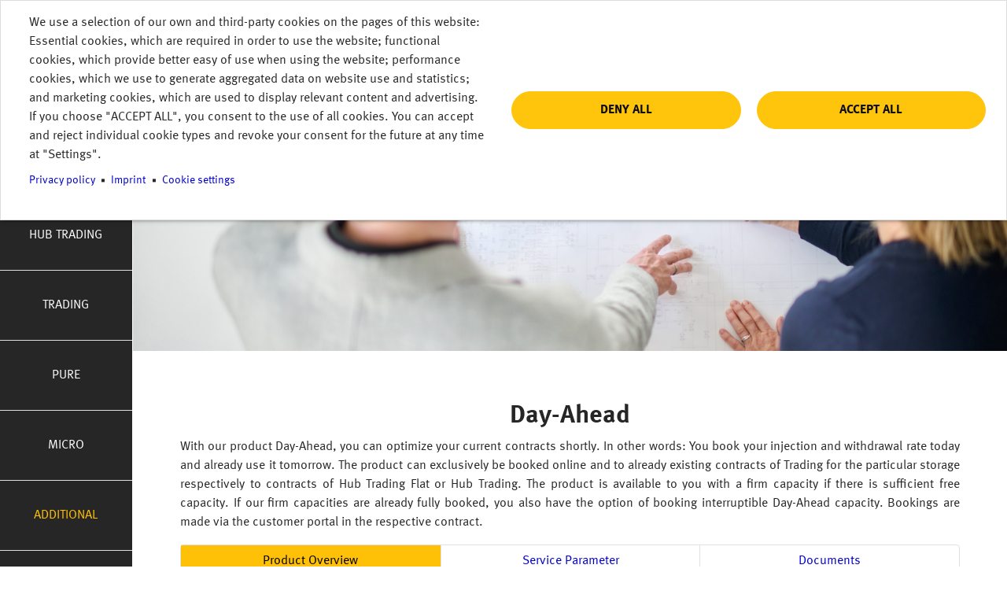

--- FILE ---
content_type: text/html; charset=UTF-8
request_url: https://www.vng-gasspeicher.de/en/additional
body_size: 19669
content:
<!DOCTYPE html>
<html lang="en" dir="ltr">
  <head>
    <meta charset="utf-8" />
<meta name="Generator" content="Drupal 10 (https://www.drupal.org)" />
<meta name="MobileOptimized" content="width" />
<meta name="HandheldFriendly" content="true" />
<meta name="viewport" content="width=device-width, initial-scale=1, shrink-to-fit=no" />
<meta http-equiv="x-ua-compatible" content="ie=edge" />
<link rel="icon" href="/themes/custom/vgs_barrio/favicon.ico" type="image/vnd.microsoft.icon" />
<link rel="alternate" hreflang="en" href="http://www.vng-gasspeicher.de/en/additional" />
<link rel="alternate" hreflang="de" href="http://www.vng-gasspeicher.de/de/additional" />
<link rel="canonical" href="http://www.vng-gasspeicher.de/en/additional" />
<link rel="shortlink" href="http://www.vng-gasspeicher.de/en/node/9" />

    <title>Extras | VGS Gasspeicher</title>
    <link rel="stylesheet" media="all" href="/core/misc/components/progress.module.css?t5nunf" />
<link rel="stylesheet" media="all" href="/core/misc/components/ajax-progress.module.css?t5nunf" />
<link rel="stylesheet" media="all" href="/core/modules/system/css/components/align.module.css?t5nunf" />
<link rel="stylesheet" media="all" href="/core/modules/system/css/components/fieldgroup.module.css?t5nunf" />
<link rel="stylesheet" media="all" href="/core/modules/system/css/components/container-inline.module.css?t5nunf" />
<link rel="stylesheet" media="all" href="/core/modules/system/css/components/clearfix.module.css?t5nunf" />
<link rel="stylesheet" media="all" href="/core/modules/system/css/components/details.module.css?t5nunf" />
<link rel="stylesheet" media="all" href="/core/modules/system/css/components/hidden.module.css?t5nunf" />
<link rel="stylesheet" media="all" href="/core/modules/system/css/components/item-list.module.css?t5nunf" />
<link rel="stylesheet" media="all" href="/core/modules/system/css/components/js.module.css?t5nunf" />
<link rel="stylesheet" media="all" href="/core/modules/system/css/components/nowrap.module.css?t5nunf" />
<link rel="stylesheet" media="all" href="/core/modules/system/css/components/position-container.module.css?t5nunf" />
<link rel="stylesheet" media="all" href="/core/modules/system/css/components/reset-appearance.module.css?t5nunf" />
<link rel="stylesheet" media="all" href="/core/modules/system/css/components/resize.module.css?t5nunf" />
<link rel="stylesheet" media="all" href="/core/modules/system/css/components/system-status-counter.css?t5nunf" />
<link rel="stylesheet" media="all" href="/core/modules/system/css/components/system-status-report-counters.css?t5nunf" />
<link rel="stylesheet" media="all" href="/core/modules/system/css/components/system-status-report-general-info.css?t5nunf" />
<link rel="stylesheet" media="all" href="/core/modules/system/css/components/tablesort.module.css?t5nunf" />
<link rel="stylesheet" media="all" href="/modules/contrib/blazy/css/blazy.css?t5nunf" />
<link rel="stylesheet" media="all" href="/modules/contrib/blazy/css/components/blazy.loading.css?t5nunf" />
<link rel="stylesheet" media="all" href="/libraries/cookiesjsr/dist/cookiesjsr.min.css?t5nunf" />
<link rel="stylesheet" media="all" href="/modules/contrib/cookies/css/cookies.lib.css?t5nunf" />
<link rel="stylesheet" media="all" href="/modules/custom/cookies_maps/css/cookies_maps.css?t5nunf" />
<link rel="stylesheet" media="all" href="/core/modules/views/css/views.module.css?t5nunf" />
<link rel="stylesheet" media="all" href="/modules/contrib/bootstrap_styles/css/bs_example_classes/background-color-classes.css?t5nunf" />
<link rel="stylesheet" media="all" href="/modules/contrib/bootstrap_styles/css/bs_example_classes/margin-classes.css?t5nunf" />
<link rel="stylesheet" media="all" href="/modules/contrib/bootstrap_styles/css/bs_example_classes/padding-classes.css?t5nunf" />
<link rel="stylesheet" media="all" href="/modules/contrib/bootstrap_styles/css/bs_example_classes/text-alignment-classes.css?t5nunf" />
<link rel="stylesheet" media="all" href="/modules/contrib/bootstrap_styles/css/bs_example_classes/text-color-classes.css?t5nunf" />
<link rel="stylesheet" media="all" href="/themes/contrib/bootstrap_barrio/css/components/node.css?t5nunf" />
<link rel="stylesheet" media="all" href="/themes/contrib/bootstrap_barrio/css/components/form.css?t5nunf" />
<link rel="stylesheet" media="all" href="/themes/contrib/bootstrap_barrio/css/colors/messages/messages-light.css?t5nunf" />
<link rel="stylesheet" media="all" href="/core/../themes/contrib/bootstrap_barrio/components/breadcrumb/breadcrumb.css?t5nunf" />
<link rel="stylesheet" media="all" href="/core/../themes/contrib/bootstrap_barrio/components/menu_columns/menu_columns.css?t5nunf" />
<link rel="stylesheet" media="all" href="/themes/custom/vgs_barrio/css/style.css?t5nunf" />

    <script type="application/json" data-drupal-selector="drupal-settings-json">{"path":{"baseUrl":"\/","pathPrefix":"en\/","currentPath":"node\/9","currentPathIsAdmin":false,"isFront":false,"currentLanguage":"en"},"pluralDelimiter":"\u0003","suppressDeprecationErrors":true,"ajaxPageState":{"libraries":"[base64]","theme":"vgs_barrio","theme_token":null},"ajaxTrustedUrl":{"\/en\/additional":true,"\/en\/search\/node":true,"form_action_p_pvdeGsVG5zNF_XLGPTvYSKCf43t8qZYSwcfZl2uzM":true},"views":{"ajax_path":"\/en\/views\/ajax","ajaxViews":{"views_dom_id:29baba5c002e716757050fbb934f62f5dc40df5f47186a3ce1b9685e5e2b4cca":{"view_name":"hilfe","view_display_id":"block_1","view_args":"","view_path":"\/node\/9","view_base_path":null,"view_dom_id":"29baba5c002e716757050fbb934f62f5dc40df5f47186a3ce1b9685e5e2b4cca","pager_element":0},"views_dom_id:5fb8a3f25918708370afe1fccf4cda43abdce01e49030562e23e7372002977f2":{"view_name":"kontakt","view_display_id":"block_1","view_args":"","view_path":"\/node\/44","view_base_path":null,"view_dom_id":"5fb8a3f25918708370afe1fccf4cda43abdce01e49030562e23e7372002977f2","pager_element":0}}},"cookies":{"cookiesjsr":{"config":{"cookie":{"name":"cookiesjsr","expires":31536000000,"domain":"","sameSite":"Lax","secure":false},"library":{"libBasePath":"\/libraries\/cookiesjsr\/dist","libPath":"\/libraries\/cookiesjsr\/dist\/cookiesjsr.min.js","scrollLimit":0},"callback":{"method":"post","url":"\/en\/cookies\/consent\/callback.json","headers":[]},"interface":{"openSettingsHash":"#editCookieSettings","showDenyAll":true,"denyAllOnLayerClose":false,"settingsAsLink":true,"availableLangs":["en","de"],"defaultLang":"de","groupConsent":false,"cookieDocs":false}},"services":{"functional":{"id":"functional","services":[{"key":"functional","type":"functional","name":"Required functional","info":{"value":"\u003Ctable\u003E\r\n\t\u003Cthead\u003E\r\n\t\t\u003Ctr\u003E\r\n\t\t\t\u003Cth width=\u002215%\u0022\u003ECookie name\u003C\/th\u003E\r\n\t\t\t\u003Cth width=\u002215%\u0022\u003EDefault expiration time\u003C\/th\u003E\r\n\t\t\t\u003Cth\u003EDescription\u003C\/th\u003E\r\n\t\t\u003C\/tr\u003E\r\n\t\u003C\/thead\u003E\r\n\t\u003Ctbody\u003E\r\n\t\t\u003Ctr\u003E\r\n\t\t\t\u003Ctd\u003E\u003Ccode dir=\u0022ltr\u0022 translate=\u0022no\u0022\u003ESSESS\u0026lt;ID\u0026gt;\u003C\/code\u003E\u003C\/td\u003E\r\n\t\t\t\u003Ctd\u003E1 month\u003C\/td\u003E\r\n\t\t\t\u003Ctd\u003EIf you are logged in to this website, a session cookie is required to identify and connect your browser to your user account in the server backend of this website.\u003C\/td\u003E\r\n\t\t\u003C\/tr\u003E\r\n\t\t\u003Ctr\u003E\r\n\t\t\t\u003Ctd\u003E\u003Ccode dir=\u0022ltr\u0022 translate=\u0022no\u0022\u003Ecookiesjsr\u003C\/code\u003E\u003C\/td\u003E\r\n\t\t\t\u003Ctd\u003E1 year\u003C\/td\u003E\r\n\t\t\t\u003Ctd\u003EWhen you visited this website for the first time, you were asked for your permission to use several services (including those from third parties) that require data to be saved in your browser (cookies, local storage). Your decisions about each service (allow, deny) are stored in this cookie and are reused each time you visit this website.\u003C\/td\u003E\r\n\t\t\u003C\/tr\u003E\r\n\t\u003C\/tbody\u003E\r\n\u003C\/table\u003E\r\n","format":"full_html"},"uri":"","needConsent":false}],"weight":1},"video":{"id":"video","services":[{"key":"video","type":"video","name":"Video provided by YouTube, Vimeo","info":{"value":"","format":"full_html"},"uri":"","needConsent":true}],"weight":40},"external_media":{"id":"external_media","services":[{"key":"maps","type":"external_media","name":"Google Maps third-party service","info":{"value":"","format":"basic_html"},"uri":"","needConsent":true}],"weight":50}},"translation":{"_core":{"default_config_hash":"S5qrJju_o31uC1fwXosZ8Nlja2Wps6Gn0mMCAebY1Zw"},"langcode":"de","bannerText":"We use a selection of our own and third-party cookies on the pages of this website: Essential cookies, which are required in order to use the website; functional cookies, which provide better easy of use when using the website; performance cookies, which we use to generate aggregated data on website use and statistics; and marketing cookies, which are used to display relevant content and advertising. If you choose \u0022ACCEPT ALL\u0022, you consent to the use of all cookies. You can accept and reject individual cookie types and revoke your consent for the future at any time at \u0022Settings\u0022.","privacyPolicy":"Privacy policy","privacyUri":"\/en\/privacy_policy","imprint":"Imprint","imprintUri":"\/en\/imprint","cookieDocs":"Cookie documentation","cookieDocsUri":"\/cookies\/documentation","officialWebsite":"Official website","denyAll":"Deny all","alwaysActive":"Always active","settings":"Cookie settings","acceptAll":"Accept all","requiredCookies":"Required cookies","cookieSettings":"Cookie settings","close":"Close","readMore":"Read more","allowed":"Allowed","denied":"Denied","settingsAllServices":"Settings for all services","saveSettings":"Save","default_langcode":"en","disclaimerText":"All cookie information is subject to change by the service providers. We update this information regularly.","disclaimerTextPosition":"above","processorDetailsLabel":"Processor Company Details","processorLabel":"Company","processorWebsiteUrlLabel":"Company Website","processorPrivacyPolicyUrlLabel":"Company Privacy Policy","processorCookiePolicyUrlLabel":"Company Cookie Policy","processorContactLabel":"Data Protection Contact Details","placeholderAcceptAllText":"Accept All Cookies","functional":{"title":"Functional","details":"Cookies are small text files that are placed by your browser on your device in order to store certain information. Using the information that is stored and returned, a website can recognize that you have previously accessed and visited it using the browser on your end device. We use this information to arrange and display the website optimally in accordance with your preferences. Within this process, only the cookie itself is identified on your device. Personal data is only stored following your express consent or where this is absolutely necessary to enable use the service provided by us and accessed by you."},"video":{"title":"Video","details":"Video sharing services help to add rich media on the site and increase its visibility."},"external_media":{"title":"Externe Medien","details":"Inhalte von Videoplattformen und Social Media Plattformen."}}},"cookiesTexts":{"_core":{"default_config_hash":"S5qrJju_o31uC1fwXosZ8Nlja2Wps6Gn0mMCAebY1Zw"},"langcode":"de","bannerText":"We use a selection of our own and third-party cookies on the pages of this website: Essential cookies, which are required in order to use the website; functional cookies, which provide better easy of use when using the website; performance cookies, which we use to generate aggregated data on website use and statistics; and marketing cookies, which are used to display relevant content and advertising. If you choose \u0022ACCEPT ALL\u0022, you consent to the use of all cookies. You can accept and reject individual cookie types and revoke your consent for the future at any time at \u0022Settings\u0022.","privacyPolicy":"Privacy policy","privacyUri":"\/node\/35","imprint":"Imprint","imprintUri":"\/node\/36","cookieDocs":"Cookie documentation","cookieDocsUri":"\/cookies\/documentation","officialWebsite":"Official website","denyAll":"Deny all","alwaysActive":"Always active","settings":"Cookie settings","acceptAll":"Accept all","requiredCookies":"Required cookies","cookieSettings":"Cookie settings","close":"Close","readMore":"Read more","allowed":"Allowed","denied":"Denied","settingsAllServices":"Settings for all services","saveSettings":"Save","default_langcode":"en","disclaimerText":"All cookie information is subject to change by the service providers. We update this information regularly.","disclaimerTextPosition":"above","processorDetailsLabel":"Processor Company Details","processorLabel":"Company","processorWebsiteUrlLabel":"Company Website","processorPrivacyPolicyUrlLabel":"Company Privacy Policy","processorCookiePolicyUrlLabel":"Company Cookie Policy","processorContactLabel":"Data Protection Contact Details","placeholderAcceptAllText":"Accept All Cookies"},"services":{"functional":{"uuid":"8f7dfade-7b16-4ec7-b9e7-5597860bf61c","langcode":"de","status":true,"dependencies":[],"_core":{"default_config_hash":"SQkYKY9U6xYDPAOC32rgkrIzkd688kRsm9g25mWdcvM"},"id":"functional","label":"Required functional","group":"functional","info":{"value":"\u003Ctable\u003E\r\n\t\u003Cthead\u003E\r\n\t\t\u003Ctr\u003E\r\n\t\t\t\u003Cth width=\u002215%\u0022\u003ECookie name\u003C\/th\u003E\r\n\t\t\t\u003Cth width=\u002215%\u0022\u003EDefault expiration time\u003C\/th\u003E\r\n\t\t\t\u003Cth\u003EDescription\u003C\/th\u003E\r\n\t\t\u003C\/tr\u003E\r\n\t\u003C\/thead\u003E\r\n\t\u003Ctbody\u003E\r\n\t\t\u003Ctr\u003E\r\n\t\t\t\u003Ctd\u003E\u003Ccode dir=\u0022ltr\u0022 translate=\u0022no\u0022\u003ESSESS\u0026lt;ID\u0026gt;\u003C\/code\u003E\u003C\/td\u003E\r\n\t\t\t\u003Ctd\u003E1 month\u003C\/td\u003E\r\n\t\t\t\u003Ctd\u003EIf you are logged in to this website, a session cookie is required to identify and connect your browser to your user account in the server backend of this website.\u003C\/td\u003E\r\n\t\t\u003C\/tr\u003E\r\n\t\t\u003Ctr\u003E\r\n\t\t\t\u003Ctd\u003E\u003Ccode dir=\u0022ltr\u0022 translate=\u0022no\u0022\u003Ecookiesjsr\u003C\/code\u003E\u003C\/td\u003E\r\n\t\t\t\u003Ctd\u003E1 year\u003C\/td\u003E\r\n\t\t\t\u003Ctd\u003EWhen you visited this website for the first time, you were asked for your permission to use several services (including those from third parties) that require data to be saved in your browser (cookies, local storage). Your decisions about each service (allow, deny) are stored in this cookie and are reused each time you visit this website.\u003C\/td\u003E\r\n\t\t\u003C\/tr\u003E\r\n\t\u003C\/tbody\u003E\r\n\u003C\/table\u003E\r\n","format":"full_html"},"consentRequired":false,"purpose":"Essential functional cookies to provide general functionality","processor":"","processorContact":"","processorUrl":"","processorPrivacyPolicyUrl":"","processorCookiePolicyUrl":"","placeholderMainText":"This content is blocked because required functional cookies have not been accepted.","placeholderAcceptText":"Only accept required functional cookies."},"maps":{"uuid":"dabf8de3-9dc1-4eb8-833c-9bb4ca89aa23","langcode":"de","status":true,"dependencies":[],"_core":{"default_config_hash":"aib_ZfXFfOjiEjph98a4wO8zQRs4x89t-jykDWCuXWg"},"id":"maps","label":"Google Maps third-party service","group":"external_media","info":{"value":"","format":"basic_html"},"consentRequired":true,"purpose":"","processor":"","processorContact":"","processorUrl":"","processorPrivacyPolicyUrl":"https:\/\/cloud.google.com\/maps-platform\/terms","processorCookiePolicyUrl":"","placeholderMainText":"The map cannot displayed until Google Maps Cookies are accepted.","placeholderAcceptText":"Accept Maps Cookies only"},"video":{"uuid":"fca8ac2c-19b0-4862-bf85-b2935bc8e7a9","langcode":"de","status":true,"dependencies":{"enforced":{"module":["cookies_video"]}},"_core":{"default_config_hash":"-5_rAcqvovHOInTW143TXBCjn28Fvx62V6RaW1EVW6Y"},"id":"video","label":"Video provided by YouTube, Vimeo","group":"video","info":{"value":"","format":"full_html"},"consentRequired":true,"purpose":"","processor":"","processorContact":"","processorUrl":"","processorPrivacyPolicyUrl":"","processorCookiePolicyUrl":"https:\/\/policies.google.com\/privacy","placeholderMainText":"This content is blocked because Video cookies have not been accepted.","placeholderAcceptText":"Only accept Video cookies."}},"groups":{"external_media":{"uuid":"6f38ebab-44be-4bd4-a428-478b1f8442c9","langcode":"de","status":true,"dependencies":[],"id":"external_media","label":"external media","weight":50,"title":"Externe Medien","details":"Inhalte von Videoplattformen und Social Media Plattformen."},"functional":{"uuid":"f5d2bd6e-099c-41b9-8bf3-d7ad4df90755","langcode":"de","status":true,"dependencies":[],"_core":{"default_config_hash":"aHm4Q63Ge97tcktTa_qmUqJMir45iyGY2lEvvqPW68g"},"id":"functional","label":"Functional","weight":1,"title":"Functional","details":"Cookies are small text files that are placed by your browser on your device in order to store certain information. Using the information that is stored and returned, a website can recognize that you have previously accessed and visited it using the browser on your end device. We use this information to arrange and display the website optimally in accordance with your preferences. Within this process, only the cookie itself is identified on your device. Personal data is only stored following your express consent or where this is absolutely necessary to enable use the service provided by us and accessed by you."},"marketing":{"uuid":"8a1a8d5d-0b21-40de-8ad6-940154ece78a","langcode":"de","status":true,"dependencies":[],"_core":{"default_config_hash":"JkP6try0AxX_f4RpFEletep5NHSlVB1BbGw0snW4MO8"},"id":"marketing","label":"Marketing","weight":20,"title":"Marketing","details":"Customer communication and marketing tools."},"performance":{"uuid":"00a7d12d-debe-496f-9c8d-8c8c1bbb5841","langcode":"de","status":true,"dependencies":[],"_core":{"default_config_hash":"Jv3uIJviBj7D282Qu1ZpEQwuOEb3lCcDvx-XVHeOJpw"},"id":"performance","label":"Performance","weight":30,"title":"Performance Cookies","details":"Performance cookies collect aggregated information about how our website is used. The purpose of this is to improve its attractiveness, content and functionality. These cookies help us to determine whether, how often and for how long particular sub-pages of our website are accessed and which content users are particularly interested in. Search terms, country, region and (where applicable) the city from which the website is accessed are also recorded, as is the proportion of mobile devices that are used to access the website. We use this information to compile statistical reports that help us tailor the content of our website to your needs and optimize our offer."},"social":{"uuid":"83c144b3-ec88-4306-ae25-264387c9bec2","langcode":"de","status":true,"dependencies":[],"_core":{"default_config_hash":"vog2tbqqQHjVkue0anA0RwlzvOTPNTvP7_JjJxRMVAQ"},"id":"social","label":"Social Plugins","weight":20,"title":"Social Plugins","details":"Social media widgets provide additional content originally published on third party platforms."},"tracking":{"uuid":"1265a8db-4ca0-452c-a27d-e7e4e71c6e0e","langcode":"de","status":true,"dependencies":[],"_core":{"default_config_hash":"_gYDe3qoEc6L5uYR6zhu5V-3ARLlyis9gl1diq7Tnf4"},"id":"tracking","label":"Tracking","weight":10,"title":"Tracking cookies","details":"Marketing cookies come from external advertising companies (\u0022third-party cookies\u0022) and are used to collect information about the websites visited by the user. The purpose of this is to create and display target group-oriented content and advertising for the user."},"video":{"uuid":"947fc380-ffdb-461f-a621-a4e2c0c3a28b","langcode":"de","status":true,"dependencies":[],"_core":{"default_config_hash":"w1WnCmP2Xfgx24xbx5u9T27XLF_ZFw5R0MlO-eDDPpQ"},"id":"video","label":"Videos","weight":40,"title":"Video","details":"Video sharing services help to add rich media on the site and increase its visibility."}}},"blazy":{"loadInvisible":false,"offset":100,"saveViewportOffsetDelay":50,"validateDelay":25,"container":"","loader":true,"unblazy":false,"visibleClass":false},"blazyIo":{"disconnect":false,"rootMargin":"0px","threshold":[0,0.25,0.5,0.75,1]},"user":{"uid":0,"permissionsHash":"03f979cc03e86a4bab2f737a3c51057a755b0c4766edf50b0836345e515d19d7"}}</script>
<script src="/core/misc/drupalSettingsLoader.js?v=10.5.6"></script>
<script src="/core/misc/drupal.js?v=10.5.6"></script>
<script src="/core/misc/drupal.init.js?v=10.5.6"></script>
<script src="/core/misc/debounce.js?v=10.5.6"></script>
<script src="/core/misc/announce.js?v=10.5.6"></script>
<script src="/core/misc/message.js?v=10.5.6"></script>
<script src="/themes/contrib/bootstrap_barrio/js/messages.js?t5nunf"></script>
<script src="/modules/contrib/cookies/js/cookiesjsr.conf.js?v=10.5.6" defer></script>
<script src="/libraries/cookiesjsr/dist/cookiesjsr-preloader.min.js?v=10.5.6" defer></script>

  </head>
  <body class="layout-no-sidebars has-featured-top page-node-9 menu-depth-3 menu-submenu-show path-node node--type-page">
    <a href="#main-content" class="visually-hidden-focusable">
      Skip to main content
    </a>
    
      <div class="dialog-off-canvas-main-canvas" data-off-canvas-main-canvas>
    <div id="page-wrapper" style="padding-top: 70px;">
  <div id="page">
    <header id="header" class="header position-fixed w-100 start-0 top-0 end-0 margin-0" role="banner" style="height: 70px;" aria-label="Site header">
              <nav class="navbar d-block h-100 p-0" id="navbar-main">
                                  <div class="nav-container">
              <button class="navbar-toggler" type="button" data-bs-toggle="offcanvas" data-bs-target="#CollapsingNavbar" aria-controls="CollapsingNavbar" aria-expanded="false" aria-label="Toggle navigation"><span class="navbar-toggler-icon"></span><span class="navbar-open-text">Menu</span></button>
            </div>
                
              <div class="offcanvas offcanvas-start position-fixed show show-sub" id="CollapsingNavbar" data-bs-scroll="true" data-bs-backdrop="false">
                
                                  <div class="offcanvas-body p-0 d-flex flex-column justify-content-between">
                                                              <div class="burgerMenu-navbarIcons-container d-block d-md-none">
                            <div class="meta-icons">
                    <div class="meta-icon-container">
                <button class="btn btn-search" type="button" data-bs-toggle="offcanvas" data-bs-target="#featured-bottom-1" aria-controls="offcanvasTop"></button>
            </div>
                            <div class="meta-icon-container">
                <button class="btn btn-phone" type="button" data-bs-toggle="offcanvas" data-bs-target="#featured-bottom-2" aria-controls="offcanvasTop"></button>
            </div>
                <div class="meta-icon-container">
            <a class="btn btn-user" href=/en/my_profile></a>
        </div>
                    <div class="meta-icon-container">
                <button class="btn btn-help" type="button" data-bs-toggle="offcanvas" data-bs-target="#featured-bottom-3" aria-controls="offcanvasTop"></button>
            </div>
                  <section class="row region region-meta-icons">
    <div class="language-switcher-language-url block block-language block-language-blocklanguage-interface" id="block-languageswitcher" role="navigation">
  
    
      <div class="content">
      

  <nav class="links nav links-inline"><span hreflang="de" data-drupal-link-system-path="node/9" class="de nav-link"><a href="/de/additional" class="language-link" hreflang="de" data-drupal-link-system-path="node/9">de</a></span></nav>

    </div>
  </div>

  </section>

    </div>

                      </div>
                                                      <nav role="navigation" aria-labelledby="block-mainnavigation-menu" id="block-mainnavigation" class="block block-menu navigation menu--main">
            
  <h2 class="visually-hidden" id="block-mainnavigation-menu">Main navigation</h2>
  

        
              <ul class="clearfix nav navbar-nav">
                    <li class="nav-item">
                          <a href="/en" class="nav-link nav-link--en" data-drupal-link-system-path="&lt;front&gt;">Home</a>
              </li>
                <li class="nav-item menu-item--expanded dropdown">
                          <span title="My Storage" class="nav-link dropdown-toggle nav-link-" data-bs-toggle="dropdown" aria-expanded="false" aria-haspopup="true">My Storage</span>
                         
      <ul class="dropdown-menu ">
                    <li class="dropdown-item">
                          <a href="/en/easystore" title="easystore" class="nav-link--en-easystore" data-drupal-link-system-path="node/3">easystore</a>
              </li>
                <li class="dropdown-item">
                          <a href="/en/contracts" title="Contracts" class="nav-link--en-contracts" data-drupal-link-system-path="node/1">Contracts</a>
              </li>
                <li class="dropdown-item">
                          <a href="/en/my_profile" title="My Profile" class="nav-link--en-my-profile" data-drupal-link-system-path="node/45">My Profile</a>
              </li>
                <li class="dropdown-item">
                          <a href="/en/registration" class="nav-link--en-registration" data-drupal-link-system-path="node/2">Registration</a>
              </li>
        </ul>
  
              </li>
                <li class="nav-item menu-item--expanded active dropdown">
                          <span title="Products" class="nav-link active dropdown-toggle nav-link-" data-bs-toggle="dropdown" aria-expanded="false" aria-haspopup="true">Products</span>
                         
      <ul class="dropdown-menu show">
                    <li class="dropdown-item">
                          <a href="/en/current_marketing" class="nav-link--en-current-marketing" data-drupal-link-system-path="node/44">Current Marketing</a>
              </li>
                <li class="dropdown-item">
                          <a href="/en/product_advisor" title="Product advisor" class="nav-link--en-product-advisor" data-drupal-link-system-path="node/12">Product advisor</a>
              </li>
                <li class="dropdown-item">
                          <a href="/en/hub_trading" title="Hub trading" class="nav-link--en-hub-trading" data-drupal-link-system-path="node/4">Hub trading</a>
              </li>
                <li class="dropdown-item">
                          <a href="/en/trading" title="Trading" class="nav-link--en-trading" data-drupal-link-system-path="node/6">Trading</a>
              </li>
                <li class="dropdown-item">
                          <a href="/en/pure" title="Pure" class="nav-link--en-pure" data-drupal-link-system-path="node/7">Pure</a>
              </li>
                <li class="dropdown-item">
                          <a href="/en/micro" title="Micro" class="nav-link--en-micro" data-drupal-link-system-path="node/8">Micro</a>
              </li>
                <li class="dropdown-item active">
                          <a href="/en/additional" title="Additional" class="active nav-link--en-additional is-active" data-drupal-link-system-path="node/9" aria-current="page">Additional</a>
              </li>
                <li class="dropdown-item">
                          <a href="/en/extras" class="nav-link--en-extras" data-drupal-link-system-path="node/88">Extras</a>
              </li>
                <li class="dropdown-item">
                          <a href="/en/service" title="Service" class="nav-link--en-service" data-drupal-link-system-path="node/11">Service</a>
              </li>
        </ul>
  
              </li>
                <li class="nav-item menu-item--expanded dropdown">
                          <span title="Company" class="nav-link dropdown-toggle nav-link-" data-bs-toggle="dropdown" aria-expanded="false" aria-haspopup="true">Company</span>
                         
      <ul class="dropdown-menu ">
                    <li class="dropdown-item">
                          <a href="/en/who_we_are" title="Wer wir sind" class="nav-link--en-who-we-are" data-drupal-link-system-path="node/13">Who we are</a>
              </li>
                <li class="dropdown-item">
                          <a href="/en/Integrated_Management_Systems" class="nav-link--en-integrated-management-systems" data-drupal-link-system-path="node/102">Integrated Management Systems</a>
              </li>
                <li class="dropdown-item">
                          <a href="/en/partnerships" title="Partnerships" class="nav-link--en-partnerships" data-drupal-link-system-path="node/14">Partnerships</a>
              </li>
                <li class="dropdown-item">
                          <a href="/en/career" class="nav-link--en-career" data-drupal-link-system-path="node/101">Career</a>
              </li>
                <li class="dropdown-item">
                          <a href="/en/types_of_storage" title="Types of storage facilities" class="nav-link--en-types-of-storage" data-drupal-link-system-path="node/19">Types of storage facilities</a>
              </li>
                <li class="dropdown-item">
                          <a href="/en/storage_locations" title="Storage locations" class="nav-link--en-storage-locations" data-drupal-link-system-path="node/17">Storage locations</a>
              </li>
                <li class="dropdown-item">
                          <a href="/en/sustainability" title="Sustainability" class="nav-link--en-sustainability" data-drupal-link-system-path="node/15">Sustainability</a>
              </li>
        </ul>
  
              </li>
                <li class="nav-item menu-item--expanded dropdown">
                          <span title="Information" class="nav-link dropdown-toggle nav-link-" data-bs-toggle="dropdown" aria-expanded="false" aria-haspopup="true">Information</span>
                         
      <ul class="dropdown-menu ">
                    <li class="dropdown-item">
                          <a href="/en/downloads" title="Downloads" class="nav-link--en-downloads" data-drupal-link-system-path="node/20">Downloads</a>
              </li>
                <li class="dropdown-item">
                          <a href="/en/transparency" title="Transparency" class="nav-link--en-transparency" data-drupal-link-system-path="node/21">Transparency</a>
              </li>
                <li class="dropdown-item">
                          <a href="/en/pipeline_information" title="Pipeline information" class="nav-link--en-pipeline-information" data-drupal-link-system-path="node/22">Pipeline information</a>
              </li>
                <li class="dropdown-item">
                          <a href="/en/media_center" title="Media center" class="nav-link--en-media-center" data-drupal-link-system-path="node/24">Media center</a>
              </li>
                <li class="dropdown-item">
                          <a href="/en/press_and_news" title="Press &amp; News" class="nav-link--en-press-and-news" data-drupal-link-system-path="node/23">Press &amp; News</a>
              </li>
                <li class="dropdown-item">
                          <a href="/en/newsletter" title="Newsletter" class="nav-link--en-newsletter" data-drupal-link-system-path="node/25">Newsletter</a>
              </li>
                <li class="dropdown-item">
                          <a href="/en/WhistleblowerProtection" class="nav-link--en-whistleblowerprotection" data-drupal-link-system-path="node/103">Whistleblower Protection</a>
              </li>
        </ul>
  
              </li>
                <li class="nav-item menu-item--expanded dropdown">
                          <span title="Technical services" class="nav-link dropdown-toggle nav-link-" data-bs-toggle="dropdown" aria-expanded="false" aria-haspopup="true">Technical services</span>
                         
      <ul class="dropdown-menu ">
                    <li class="dropdown-item">
                          <a href="/en/calibration" title="Calibration" class="nav-link--en-calibration" data-drupal-link-system-path="node/26">Calibration</a>
              </li>
                <li class="dropdown-item">
                          <a href="/en/project_management" title="Project management" class="nav-link--en-project-management" data-drupal-link-system-path="node/27">Project management</a>
              </li>
                <li class="dropdown-item">
                          <a href="/en/dispatching" title="Dispatching" class="nav-link--en-dispatching" data-drupal-link-system-path="node/28">Dispatching</a>
              </li>
                <li class="dropdown-item">
                          <a href="/en/documents" title="Documents" class="nav-link--en-documents" data-drupal-link-system-path="node/29">Documents</a>
              </li>
        </ul>
  
              </li>
                <li class="nav-item menu-item--expanded dropdown">
                          <span class="nav-link dropdown-toggle nav-link-" data-bs-toggle="dropdown" aria-expanded="false" aria-haspopup="true">Partner</span>
                         
      <ul class="dropdown-menu ">
                    <li class="dropdown-item">
                          <a href="/en/security" title="Security" class="nav-link--en-security" data-drupal-link-system-path="node/30">Security</a>
              </li>
                <li class="dropdown-item">
                          <a href="/en/purchase" title="Purchase" class="nav-link--en-purchase" data-drupal-link-system-path="node/32">Purchase</a>
              </li>
                <li class="dropdown-item">
                          <a href="/en/standards" title="Standards" class="nav-link--en-standards" data-drupal-link-system-path="node/31">Standards</a>
              </li>
        </ul>
  
              </li>
                <li class="nav-item menu-item--expanded dropdown">
                          <span title="Hydrogen at VGS" class="nav-link dropdown-toggle nav-link-" data-bs-toggle="dropdown" aria-expanded="false" aria-haspopup="true">Hydrogen</span>
                         
      <ul class="dropdown-menu ">
                    <li class="dropdown-item">
                          <a href="/en/hydrogen" class="nav-link--en-hydrogen" data-drupal-link-system-path="node/94">General Information</a>
              </li>
                <li class="dropdown-item">
                          <a href="/en/HydrogenActivities" class="nav-link--en-hydrogenactivities" data-drupal-link-system-path="node/95">Hydrogen Activities at VGS</a>
              </li>
        </ul>
  
              </li>
        </ul>
  


  </nav>
<nav role="navigation" aria-labelledby="block-fusszeile-menu" id="block-fusszeile" class="block block-menu navigation menu--footer">
            
  <h2 class="visually-hidden" id="block-fusszeile-menu">Fußzeile</h2>
  

        
              <ul class="clearfix nav flex-row" data-component-id="bootstrap_barrio:menu_columns">
                    <li class="nav-item">
                <a href="/en/imprint" title="Imprint" class="nav-link nav-link--en-imprint" data-drupal-link-system-path="node/36">Imprint</a>
              </li>
                <li class="nav-item">
                <a href="/en/privacy_policy" title="Privacy policy" class="nav-link nav-link--en-privacy-policy" data-drupal-link-system-path="node/35">Privacy policy</a>
              </li>
                <li class="nav-item">
                <a href="/en/sitemap" class="nav-link nav-link--en-sitemap" data-drupal-link-system-path="sitemap">Sitemap</a>
              </li>
        </ul>
  



  </nav>


                                  </div>
                	            </div>
              <div class="offcanvas-close-btn">
                <button type="button" class="btn-close text-reset" data-bs-dismiss="offcanvas" data-bs-target="#CollapsingNavbar" aria-label="Close"></button><span class="navbar-close-text">Close</span>
                </div>
                        
                                          <div id="block-vgs-barrio-breadcrumbs" class="block block-system block-system-breadcrumb-block">
  
    
      <div class="content">
      
  <nav role="navigation" aria-label="breadcrumb" style="">
  <ol class="breadcrumb">
            <li class="breadcrumb-item">
        <a href="/en">Home</a>
      </li>
                <li class="breadcrumb-item active">
        Products
      </li>
                <li class="breadcrumb-item">
        <a href="/en/additional">Additional</a>
      </li>
        </ol>
</nav>


    </div>
  </div>


                                      

                                            <a href="/en" title="Home" rel="home" class="position-absolute start-0 top-0 end-0 h-100 m-auto" style="width: 170px;">
          <img src="/themes/custom/vgs_barrio/logo.png" alt="Home" class="d-block" style="width: 146px; height: 40px; margin: 18px auto 0" />
        <span class="ml-2 d-none d-md-inline"></span>
  </a>


            
                                      <div class="navbarIcons-container d-none d-md-block">
                    <div class="meta-icons">
                    <div class="meta-icon-container">
                <button class="btn btn-search" type="button" data-bs-toggle="offcanvas" data-bs-target="#featured-bottom-1" aria-controls="offcanvasTop"></button>
            </div>
                            <div class="meta-icon-container">
                <button class="btn btn-phone" type="button" data-bs-toggle="offcanvas" data-bs-target="#featured-bottom-2" aria-controls="offcanvasTop"></button>
            </div>
                <div class="meta-icon-container">
            <a class="btn btn-user" href=/en/my_profile></a>
        </div>
                    <div class="meta-icon-container">
                <button class="btn btn-help" type="button" data-bs-toggle="offcanvas" data-bs-target="#featured-bottom-3" aria-controls="offcanvasTop"></button>
            </div>
                  <section class="row region region-meta-icons">
    <div class="language-switcher-language-url block block-language block-language-blocklanguage-interface" id="block-languageswitcher" role="navigation">
  
    
      <div class="content">
      

  <nav class="links nav links-inline"><span hreflang="de" data-drupal-link-system-path="node/9" class="de nav-link"><a href="/de/additional" class="language-link" hreflang="de" data-drupal-link-system-path="node/9">de</a></span></nav>

    </div>
  </div>

  </section>

    </div>

              </div>
                              </nav>
          </header>
          <div class="highlighted">
        <aside class="container-fluid section clearfix px-0" role="complementary">
            <div class="views-element-container block block-views block-views-blockhero-block-2" id="block-views-block-hero-block-2">
  
    
      <div class="content">
      <div><div class="view view-hero view-id-hero view-display-id-block_2 js-view-dom-id-e2c607a064a2a2aa1a743096c63085e047f965d5be86b824ae4262764efbe2dd">
  
    
      
  
          </div>
</div>

    </div>
  </div>
<div class="views-element-container block block-views block-views-blockhero-block-1" id="block-views-block-hero-block-1">
  
    
      <div class="content">
      <div><div class="view view-hero view-id-hero view-display-id-block_1 js-view-dom-id-c1177be119437a93c9adbb63187d1fcdba70dbea953f4e87fa2999d614b0c313">
  
    
      
      <div class="view-content">
          <div>
        <div data-b-token="b-63e8c61dead" class="media media--blazy media--bundle--image media--image is-b-loading"><img alt="Beratung" decoding="async" class="media__element b-lazy img-fluid" loading="lazy" data-src="/sites/default/files/2025-01/Extras_0.jpg" src="data:image/svg+xml;charset=utf-8,%3Csvg%20xmlns%3D&#039;http%3A%2F%2Fwww.w3.org%2F2000%2Fsvg&#039;%20viewBox%3D&#039;0%200%201%201&#039;%2F%3E" width="3000" height="1016" />
        </div>
  
  </div>

    </div>
  
          </div>
</div>

    </div>
  </div>
<div data-drupal-messages-fallback class="hidden"></div>


        </aside>
      </div>
                      <div class="featured-top">
          <aside class="featured-top__inner section container-fluid clearfix" role="complementary">
              <section class="row region region-featured-top">
    <div id="block-cookiesui" class="block block-cookies block-cookies-ui-block">
  
    
      <div class="content">
        
<div id="cookiesjsr"></div>

    </div>
  </div>

  </section>

          </aside>
        </div>
              <div id="main-wrapper" class="layout-main-wrapper clearfix">
              <div id="main" class="container-fluid px-0">
          <div class="clearfix">
              <main class="main-content col" id="content" role="main">
                <section class="section">
                  <a href="#main-content" id="main-content" tabindex="-1"></a>
                    <div id="block-vgs-barrio-content" class="block block-system block-system-main-block">
  
    
      <div class="content">
      

<article data-history-node-id="9" class="node node--type-page node--view-mode-full clearfix">
  <header>
    
        
      </header>
  <div class="node__content clearfix">
    <div  class="bs-p-5 _none text-center"><div  class="container">  
  <div  class="layout row layout-builder__layout">
    
                        <div  class="col-12">
          <div class="text-start _none block-type--tab_block view-mode--full block-content-tab_block block block-block-content block-block-content27f2ba6b-00ca-4438-930c-37b8c85f0358">
  
    
      <div class="content">
      
            <div class="clearfix text-formatted field field--name-body field--type-text-with-summary field--label-hidden field__item"><h2 class="text-align-center"><strong>Day-Ahead</strong></h2><p class="text-align-justify">With our product Day-Ahead, you can optimize your current contracts shortly. In other words: You book your injection and withdrawal rate today and already use it tomorrow. The product can exclusively be booked online and to already existing contracts of Trading for the particular storage respectively to contracts of Hub Trading Flat or&nbsp;Hub Trading. The product is available to you with a firm capacity if there is sufficient free capacity. If our firm capacities are already fully booked, you also have the option of booking interruptible Day-Ahead capacity. Bookings are made via the customer portal in the respective contract.&nbsp;</p></div>
      

<div>
  
        <ul class="nav nav-pills nav-justified" id="bootstrap-horizontal-tabs" role="tablist">
                <li class="nav-item" role="presentation">
        <button aria-selected="true" class="nav-link active" data-toggle="tab" href="#product-overview" id="product-overview-tab" role="tab" data-bs-toggle="pill" data-bs-target="#product-overview">Product Overview</button>
      </li>
                <li class="nav-item" role="presentation">
        <button aria-selected="false" class="nav-link" data-toggle="tab" href="#service-parameter" id="service-parameter-tab" role="tab" data-bs-toggle="pill" data-bs-target="#service-parameter">Service Parameter</button>
      </li>
                <li class="nav-item" role="presentation">
        <button aria-selected="false" class="nav-link" data-toggle="tab" href="#documents" id="documents-tab" role="tab" data-bs-toggle="pill" data-bs-target="#documents">Documents</button>
      </li>
        </ul>
  
    <div class="tab-content" id="bootstrap-horizontal-tabs-content">
          <div aria-labelledby="product-overview-tab" class="tab-pane fade active show in" id="product-overview" role="tabpanel"><table class="table"><thead><tr><th colspan="2">&nbsp;</th><th colspan="2">&nbsp;</th></tr></thead><tbody><tr><td colspan="2"><strong>Market area</strong></td><td colspan="2" rowspan="1"><p class="text-align-right">THE</p></td></tr><tr><td colspan="2"><strong>Storage</strong></td><td colspan="2"><p class="text-align-right">VGS Storage Hub, Etzel, VHP THE</p></td></tr><tr><td colspan="2"><strong>Characteristic curve restriction</strong></td><td colspan="2"><p class="text-align-right">no</p></td></tr><tr><td colspan="2"><strong>Interruptibility</strong></td><td colspan="2"><p class="text-align-right">firm &amp; interruptible</p></td></tr><tr><td colspan="2"><strong>Minimum booking amount</strong></td><td colspan="2"><p class="text-align-right">0.01 MWh/h</p></td></tr><tr><td colspan="2" rowspan="1"><strong>Implementation period</strong></td><td><p class="text-align-right">Online booking:</p></td><td><p class="text-align-right">Two (2) hours</p></td></tr><tr><td colspan="2"><strong>Physical storage</strong></td><td colspan="2"><p class="text-align-right">yes</p></td></tr><tr><td><strong>Transfer points</strong></td><td>&nbsp;</td><td><p class="text-align-right">&nbsp;</p></td><td><p class="text-align-right">&nbsp;</p></td></tr><tr><td><strong>Storage</strong></td><td><strong>Market area</strong></td><td><strong>Adjacent network operator</strong></td><td><strong>Gas transfer point</strong></td></tr><tr><td>VGS Storage Hub</td><td>THE</td><td>ONTRAS Gastransport GmbH</td><td>VGS Storage Hub</td></tr><tr><td colspan="1" rowspan="2">Etzel</td><td colspan="1" rowspan="2">THE<br>&nbsp;</td><td>Gasunie Deutschland Transport Services GmbH</td><td>UGS Etzel-ESE</td></tr><tr><td>Open Grid Germany GmbH</td><td>Etzel (Speicher ESE), Bitzenlander Weg 3, Speicher</td></tr></tbody></table></div>
          <div aria-labelledby="service-parameter-tab" class="tab-pane fade" id="service-parameter" role="tabpanel"><table class="table"><tbody><tr><td colspan="2" rowspan="1"><strong>Contract term</strong></td><td colspan="4">&nbsp;</td></tr><tr><td>&nbsp;</td><td><strong>Duration</strong></td><td>&nbsp;</td><td>&nbsp;</td><td rowspan="1">&nbsp;</td><td><p class="text-align-right">min 1 gas day</p></td></tr><tr><td colspan="2" rowspan="1"><strong>Additional booking</strong></td><td colspan="4">&nbsp;</td></tr><tr><td>&nbsp;</td><td colspan="2">&nbsp;</td><td>&nbsp;</td><td colspan="2" rowspan="1"><p class="text-align-right">The product can be booked to all existing Trading and Hub<br>contract for the storages VGS Storage Hub and ESE.</p></td></tr></tbody></table></div>
          <div aria-labelledby="documents-tab" class="tab-pane fade" id="documents" role="tabpanel"><h3><strong>Booking</strong></h3><p>The fees for Day-Ahead capacities are independent from storage and consistent for all storages. We send an daily e-mail (working day) with the available capacities and fee. However, the fee&nbsp;can be adjusted at short notice depending on the market situation and the allocation of the capacities takes place according to the principle „first-come-first-served“.</p><p>The available capacity amounts are published on the day D-1 at 11:00 a.m. on the website of VGS and on easystore; the corresponding capacity quota then can be booked from 11:00 a.m. until 03:00 a.m. (flange products) or 05:00 p.m. (hub products) for the same day. If the following gas day is on a weekend or a holiday, these days can be booked within one booking directly in advance until the first following working day.</p><p>&nbsp;</p><h3><strong>Dokumente</strong></h3><table class="table"><tbody><tr><td><strong>Supplementary Agreement Day-Ahead firm</strong></td><td><p class="text-align-right"><a class="hidden-text icon-link download" href="/easystore/downloadResource?name=Zusatzvereinbarung_DayAhead_Website&amp;lang=en" target="_blank">Link</a></p></td></tr><tr><td><strong>Supplementary Agreement Day-Ahead interruptible</strong></td><td><p class="text-align-right"><a class="hidden-text icon-link download" href="https://www.vng-gasspeicher.de/easystore/downloadResource?name=Zusatzvereinbarung_DayAhead_unterbrechbar_Website&amp;lang=en" target="_blank">Link</a></p></td></tr><tr><td><strong>Fee Schedule&nbsp;</strong></td><td><p class="text-align-right"><a class="hidden-text icon-link download" href="/easystore/downloadResource?name=Entgeltuebersicht&amp;lang=en" target="_blank">Link</a></p></td></tr></tbody></table></div>
      </div>

</div>

    </div>
  </div>

        </div>
                                                                                                                                                                                              
  </div>

</div></div><div  class="bg-secondary bg-color bs-p-5 _none text-center"><div  class="container">  
  <div  class="layout row layout-builder__layout">
    
                        <div  class="col-12">
          <div class="_none block-type--basic view-mode--full block-content-basic block block-block-content block-block-contentf257a32c-6220-413d-bb36-0c8240a2da4c">
  
    
      <div class="content">
      
            <div class="clearfix text-formatted field field--name-body field--type-text-with-summary field--label-hidden field__item"><h2><strong>Do you have questions or</strong>&nbsp;&nbsp;<br><strong>need help deciding?</strong></h2><p>&nbsp;</p><p><a class="btn btn-dark" href="/de/transparenz"><strong>Free Capacities</strong></a><a class="btn"><strong> &nbsp;&nbsp;</strong></a><a class="btn btn-white cta-produkt-kontakt" href="/de/kontakt"><strong>Contact us</strong></a><a class="btn"><strong> &nbsp;&nbsp;</strong></a><a class="btn btn-dark" href="/en/easystore"><strong>Configure your Product</strong></a></p></div>
      
    </div>
  </div>

        </div>
                                                                                                                                                                                              
  </div>

</div></div><div  class="bs-p-5 _none"><div  class="container">  
  <div  class="layout row layout-builder__layout">
    
                        <div  class="col-12">
          <div class="_none block-type--tab_block view-mode--full block-content-tab_block block block-block-content block-block-contentff0c27de-2adf-469f-b552-087934f5454d">
  
    
      <div class="content">
      
            <div class="clearfix text-formatted field field--name-body field--type-text-with-summary field--label-hidden field__item"><h2 class="text-align-center"><strong>Within-Day</strong></h2><p>It couldn't be more short-term: book additional capacities for the same gas day (from 1&nbsp;pm). The product Within-Day enables a quick reaction on the intraday market as well as the clearing of balancing group discrepancies.&nbsp;</p><p>In order to enable a short-term booking at any time, we conclude an additional agreement "Within-Day" once. For a capacity booking, please contact us by telephone at 0341 443 - 2404/ or - 5744. Please note that booking requests are processed from Monday to Friday between 9 am and 4 pm.&nbsp;</p><p>We will send you a booking form by e-mail. By returning the signed form (by e-mail) you have successfully booked the capacities. Book your desired capacity from 6 am&nbsp;with a lead time of 3 hours. The capacity is available to you as a band and rest-of-day.&nbsp;</p></div>
      

<div>
  
        <ul class="nav nav-pills nav-justified" id="bootstrap-horizontal-tabs--2" role="tablist">
                <li class="nav-item" role="presentation">
        <button aria-selected="true" class="nav-link active" data-toggle="tab" href="#product-overview--2" id="product-overview--2-tab" role="tab" data-bs-toggle="pill" data-bs-target="#product-overview--2">Product Overview</button>
      </li>
                <li class="nav-item" role="presentation">
        <button aria-selected="false" class="nav-link" data-toggle="tab" href="#service-parameter--2" id="service-parameter--2-tab" role="tab" data-bs-toggle="pill" data-bs-target="#service-parameter--2">Service Parameter</button>
      </li>
                <li class="nav-item" role="presentation">
        <button aria-selected="false" class="nav-link" data-toggle="tab" href="#fees-documents" id="fees-documents-tab" role="tab" data-bs-toggle="pill" data-bs-target="#fees-documents">Fees &amp; Documents</button>
      </li>
        </ul>
  
    <div class="tab-content" id="bootstrap-horizontal-tabs--2-content">
          <div aria-labelledby="product-overview--2-tab" class="tab-pane fade active show in" id="product-overview--2" role="tabpanel"><table><thead><tr><th colspan="2">&nbsp;</th><th colspan="2">&nbsp;</th></tr></thead><tbody><tr><td colspan="2"><strong>Market area</strong></td><td colspan="2" rowspan="1"><p class="text-align-right">THE</p></td></tr><tr><td colspan="2"><strong>Storage</strong></td><td colspan="2"><p class="text-align-right">VGS Storage Hub, Etzel</p></td></tr><tr><td colspan="2"><strong>Characteristic curve restriction</strong></td><td colspan="2"><p class="text-align-right">no</p></td></tr><tr><td colspan="2"><strong>Interruptibility</strong></td><td colspan="2"><p class="text-align-right">firm</p></td></tr><tr><td colspan="2"><strong>Minimum booking amount</strong></td><td colspan="2"><p class="text-align-right">0.10 MWh/h resp. 0.10 Tsd. m³/h</p></td></tr><tr><td colspan="2" rowspan="1"><strong>Lead time</strong></td><td colspan="2"><p class="text-align-right">Three (3) hours</p></td></tr><tr><td colspan="2"><strong>Physical storage</strong></td><td colspan="2"><p class="text-align-right">yes</p></td></tr><tr><td colspan="2"><strong>Structuring</strong></td><td colspan="2"><p class="text-align-right">Flat</p></td></tr><tr><td colspan="2"><strong>Booking period</strong></td><td colspan="2"><p class="text-align-right">Rest-of-Day</p></td></tr><tr><td><strong>Transfer points</strong></td><td>&nbsp;</td><td><p class="text-align-right">&nbsp;</p></td><td><p class="text-align-right">&nbsp;</p></td></tr><tr><td><strong>Storage</strong></td><td><strong>Market area</strong></td><td><strong>Adjacent network operator</strong></td><td><strong>Gas transfer point</strong></td></tr><tr><td>VGS Storage Hub</td><td>THE</td><td>ONTRAS Gastransport GmbH</td><td>VGS Storage Hub</td></tr><tr><td colspan="1" rowspan="2">Etzel</td><td colspan="1" rowspan="2">THE<br>&nbsp;</td><td>Gasunie Deutschland Transport Services GmbH</td><td>UGS Etzel-ESE</td></tr><tr><td>Open Grid Germany GmbH</td><td>Etzel (Speicher ESE),<br>Bitzenlander Weg 3,<br>Speicher</td></tr></tbody></table></div>
          <div aria-labelledby="service-parameter--2-tab" class="tab-pane fade" id="service-parameter--2" role="tabpanel"><table><tbody><tr><td colspan="2" rowspan="1"><strong>Contract term</strong></td><td colspan="4">&nbsp;</td></tr><tr><td>&nbsp;</td><td>earliest possible start of use (Rest-of-day)</td><td>&nbsp;</td><td>&nbsp;</td><td rowspan="1">&nbsp;</td><td><p class="text-align-right">01:00 p.m.</p></td></tr><tr><td colspan="2" rowspan="1"><strong>Additional booking</strong></td><td colspan="4">&nbsp;</td></tr><tr><td>&nbsp;</td><td colspan="2">&nbsp;</td><td>&nbsp;</td><td colspan="2" rowspan="1"><p class="text-align-right">The product can be booked to all existing Trading and Hub<br>contract for the storages VGS Storage Hub and ESE.</p></td></tr></tbody></table></div>
          <div aria-labelledby="fees-documents-tab" class="tab-pane fade" id="fees-documents" role="tabpanel"><table><tbody><tr><td><strong>Supplementary Agreement Day-Ahead</strong></td><td><p class="text-align-right"><a class="hidden-text icon-link download" href="/easystore/downloadResource?name=Zusatzvereinbarung_Within-Day&amp;lang=en" target="_blank">Link</a></p></td></tr><tr><td><strong>Booking form</strong></td><td><p class="text-align-right"><a class="hidden-text icon-link download" href="/easystore/downloadResource?name=Zusatzvereinbarung_Within-Day_Formular&amp;lang=en" target="_blank">Link</a></p></td></tr><tr><td><strong>Fee Schedule</strong></td><td><p class="text-align-right"><a class="hidden-text icon-link download" href="/easystore/downloadResource?name=Entgeltuebersicht&amp;lang=en" target="_blank">Link</a></p></td></tr></tbody></table></div>
      </div>

</div>

    </div>
  </div>

        </div>
                                                                                                                                                                                              
  </div>

</div></div><div  class="bg-secondary bg-color _none text-center bs-p-5"><div  class="container">  
  <div  class="layout row layout-builder__layout">
    
                        <div  class="col-12">
          <div class="_none block-type--basic view-mode--full block-content-basic block block-block-content block-block-contentf257a32c-6220-413d-bb36-0c8240a2da4c">
  
    
      <div class="content">
      
            <div class="clearfix text-formatted field field--name-body field--type-text-with-summary field--label-hidden field__item"><h2><strong>Do you have questions or</strong>&nbsp;&nbsp;<br><strong>need help deciding?</strong></h2><p>&nbsp;</p><p><a class="btn btn-dark" href="/de/transparenz"><strong>Free Capacities</strong></a><a class="btn"><strong> &nbsp;&nbsp;</strong></a><a class="btn btn-white cta-produkt-kontakt" href="/de/kontakt"><strong>Contact us</strong></a><a class="btn"><strong> &nbsp;&nbsp;</strong></a><a class="btn btn-dark" href="/en/easystore"><strong>Configure your Product</strong></a></p></div>
      
    </div>
  </div>

        </div>
                                                                                                                                                                                              
  </div>

</div></div><div  class="bs-p-5 _none"><div  class="container">  
  <div  class="layout row layout-builder__layout">
    
                        <div  class="col-12">
          <div class="_none block-type--tab_block view-mode--full block-content-tab_block block block-block-content block-block-content7af07c97-707e-40c0-959c-8eb5d30db0a2">
  
    
      <div class="content">
      
            <div class="clearfix text-formatted field field--name-body field--type-text-with-summary field--label-hidden field__item"><h2 class="text-align-center"><strong>Add on - Early Injection and Late Withdrawal</strong></h2><p>Would you like to fill a concluded contract, which only starts in the future, rather to use low market prices? Or would you like to extend the withdrawal phase of your contract?</p><p>Our Add ons "Early Injection" and "Late Withdrawal" make this possible.</p><p><strong>Add on Early Injection</strong><br>Additional booking of WGV and IR to extend the service period <u>before</u> the start of the basic contract.</p><p><strong>Add on Late Withdrawal</strong><br>Additional booking of WGV and WR to extend the service period <u>after</u> the end of the basic contract.</p><p>The capacities do not have to correspond to the capacity ratio of the basic contract, but are limited to the maximum booked capacities of the basic contract. The characteristic curves correspond to the logic of the basic contract.</p></div>
      

<div>
  
        <ul class="nav nav-pills nav-justified" id="bootstrap-horizontal-tabs--3" role="tablist">
                <li class="nav-item" role="presentation">
        <button aria-selected="true" class="nav-link active" data-toggle="tab" href="#product-overview--3" id="product-overview--3-tab" role="tab" data-bs-toggle="pill" data-bs-target="#product-overview--3">Product Overview</button>
      </li>
                <li class="nav-item" role="presentation">
        <button aria-selected="false" class="nav-link" data-toggle="tab" href="#documents-booking" id="documents-booking-tab" role="tab" data-bs-toggle="pill" data-bs-target="#documents-booking">Documents &amp; Booking</button>
      </li>
        </ul>
  
    <div class="tab-content" id="bootstrap-horizontal-tabs--3-content">
          <div aria-labelledby="product-overview--3-tab" class="tab-pane fade active show in" id="product-overview--3" role="tabpanel"><table><tbody><tr><td><strong>Base contract</strong></td><td colspan="2"><p class="text-align-right">available for Trading, Hub Trading</p></td></tr><tr><td><strong>Minimum booking amount</strong></td><td colspan="2"><p class="text-align-right">no</p></td></tr><tr><td rowspan="1"><strong>Implementation period</strong></td><td>on request:</td><td><p class="text-align-right">Five (5) working days</p></td></tr></tbody></table></div>
          <div aria-labelledby="documents-booking-tab" class="tab-pane fade" id="documents-booking" role="tabpanel"><table><thead><tr><th><h3><strong>Booking request</strong></h3></th><th>&nbsp;</th><th>&nbsp;</th></tr></thead><tbody><tr><td colspan="3"><p>The fees for add ons to the contract extension are the same for all storages and VGS defines an internal minimum fee in (€/MWh)/d.<br>As a booking request you can send us an informal inquiry (by telephone or e-mail) with a fee in € for the entire period of the extension. The booking request can be divided as follows:</p><p>a) Working gas level at a certain time</p><p>For this please specify in your inquiry the service period of the add on and the desired WGV, which should be filled, and the bid in €. Then we determine the necessary injection or withdrawal rate for you.</p><p>b) injection or withdrawal rate over a specific time</p><p>Give us your desired IR or WR for the extension of the contract, the service period and the bid in € in your inquiry. We calculate the necessary WGV for you.&nbsp;</p></td></tr></tbody></table><table><thead><tr><th><h3><strong>Documents</strong></h3></th><th>&nbsp;</th></tr></thead><tbody><tr><td><strong>Supplementary agreement Add on "Early Injection"</strong></td><td><p class="text-align-right"><a class="hidden-text icon-link download" href="/easystore/downloadResource?name=Zusatzvereinbarung_EarlyInjection_Website&amp;lang=en" target="_blank">Link</a></p></td></tr><tr><td><strong>Supplementary agreement Add on "Late Withdrawal"</strong></td><td><p class="text-align-right"><a class="hidden-text icon-link download" href="/easystore/downloadResource?name=Zusatzvereinbarung_LateWithdrawal_Website&amp;lang=en" target="_blank">Link</a></p></td></tr><tr><td><strong>GT&amp;C</strong></td><td><p class="text-align-right"><a class="hidden-text icon-link download" href="/easystore/downloadResource?name=Speicher-AGB&amp;lang=en" target="_blank">Link</a></p></td></tr></tbody></table></div>
      </div>

</div>

    </div>
  </div>

        </div>
                                                                                                                                                                                              
  </div>

</div></div><div  class="bg-secondary bg-color text-center bs-p-5 _none"><div  class="container">  
  <div  class="layout row layout-builder__layout">
    
                        <div  class="col-12">
          <div class="_none block-type--basic view-mode--full block-content-basic block block-block-content block-block-contentf257a32c-6220-413d-bb36-0c8240a2da4c">
  
    
      <div class="content">
      
            <div class="clearfix text-formatted field field--name-body field--type-text-with-summary field--label-hidden field__item"><h2><strong>Do you have questions or</strong>&nbsp;&nbsp;<br><strong>need help deciding?</strong></h2><p>&nbsp;</p><p><a class="btn btn-dark" href="/de/transparenz"><strong>Free Capacities</strong></a><a class="btn"><strong> &nbsp;&nbsp;</strong></a><a class="btn btn-white cta-produkt-kontakt" href="/de/kontakt"><strong>Contact us</strong></a><a class="btn"><strong> &nbsp;&nbsp;</strong></a><a class="btn btn-dark" href="/en/easystore"><strong>Configure your Product</strong></a></p></div>
      
    </div>
  </div>

        </div>
                                                                                                                                                                                              
  </div>

</div></div><div  class="bs-p-5 _none"><div  class="container">  
  <div  class="layout row layout-builder__layout">
    
                        <div  class="col-12">
          <div class="_none block-type--basic view-mode--full block-content-basic block block-block-content block-block-content9bf25f16-529b-4b2e-b107-3b78cdada1e1">
  
    
      <div class="content">
      
            <div class="clearfix text-formatted field field--name-body field--type-text-with-summary field--label-hidden field__item"><h2 class="text-align-center"><strong>Add on - IR | WR | WGV</strong></h2><p>Would you like to optimise a concluded contract and expand it to include injection and/or withdrawal capacity and/or working gas volume? This is easily possible with our add-on products.</p><p>Add your desired capacity to your existing contract in the short or long term and make use of the full potential of your storage contract.</p><p><strong>Booking</strong></p><p>You are welcome to send us your booking request containing the contract number of the respective base contract and the desired capacity(ies) together with the service period (sales@vng-gasspeicher.de) and we will send you the offer.&nbsp;Please note the valid <a href="/easystore/downloadResource?name=Zusatzvereinbarung_Addon_Website&amp;lang=en" target="_blank">supplementary agreement.</a></p></div>
      
    </div>
  </div>

        </div>
                                                                                                                                                                                              
  </div>

</div></div>
  </div>
</article>

    </div>
  </div>


                </section>
              </main>
                                  </div>
        </div>
          </div>
    <footer id="footer" class="site-footer">
              <div class="container-fluid">
                      <div class="site-footer__top d-flex flex-column flex-sm-row justify-content-between align-items-center">
                <section class="float-start region region-footer-first">
    <div id="block-copyright-footer" class="block-type--basic view-mode--full block-content-basic block block-block-content block-block-content166af77f-0927-4676-b932-774c18eddece">
  
    
      <div class="content">
      
            <div class="clearfix text-formatted field field--name-body field--type-text-with-summary field--label-hidden field__item"><p><span>© 2026 VNG Gasspeicher GmbH</span>|<a class="icon-link print" onclick="(function(){event.preventDefault(); window.print();})();">Print</a></p><!-- etracker code 6.0 --><!-- Copyright (c) 2000-2025 etracker GmbH. All rights reserved. No reproduction, publication or modification allowed without permission. --><script type="text/javascript">
// var et_pagename = "";
// var et_areas = "";
</script><script id="_etLoader" type="text/javascript" charset="UTF-8" data-block-cookies="true" data-secure-code="N8K0M9" src="//code.etracker.com/code/e.js" async></script><!-- etracker code 6.0 end --></div>
      
    </div>
  </div>

  </section>

                <section class="float-end region region-footer-second">
    
<div id="block-followuson" class="block block-socialmedialinks block-block-socialmedialinks">
  
    
      <div class="content">

            
                                               <a href="https://www.linkedin.com/company/vng-gasspeicher-gmbh" target="_blank" class="social-link m-1 p-1 icon-linkedin">
                         <svg  id="linkedin" height="23px" width="23px"style="enable-background:new 0 0 67 67;" version="1.1" viewBox="0 0 67 67" xml:space="preserve" xmlns="http://www.w3.org/2000/svg" xmlns:xlink="http://www.w3.org/1999/xlink">
	<path class="level1" d="M49.837,48.137V36.425c0-6.275-3.35-9.195-7.816-9.195  c-3.604,0-5.219,1.983-6.119,3.374V27.71h-6.79c0.09,1.917,0,20.427,0,20.427h6.79V36.729c0-0.609,0.044-1.219,0.224-1.655  c0.49-1.22,1.607-2.483,3.482-2.483c2.458,0,3.44,1.873,3.44,4.618v10.929H49.837z M21.959,24.922c2.367,0,3.842-1.57,3.842-3.531  c-0.044-2.003-1.475-3.528-3.797-3.528s-3.841,1.524-3.841,3.528c0,1.961,1.474,3.531,3.753,3.531H21.959z M33,64  C16.432,64,3,50.568,3,34C3,17.431,16.432,4,33,4s30,13.431,30,30C63,50.568,49.568,64,33,64z M25.354,48.137V27.71h-6.789v20.427  H25.354z" style="fill-rule:evenodd;clip-rule:evenodd;fill:#AAAAAA;"/>
    </svg>
 
                  </a> 
                                                                                                            <a href="https://www.youtube.com/channel/UC1F8c_uCQzrGMThI4sbLBwA" target="_blank" class="social-link m-1 p-1 icon-youtube">
                          <svg id="yt" enable-background="new 0 0 128 128" height="20" width="20" version="1.1" viewBox="0 0 128 128" xml:space="preserve" xmlns="http://www.w3.org/2000/svg"><circle class="level1" cx="64" cy="64" fill="#AAAAAA" r="64"/><path class="level2" d="M103.2 48c0 0-0.78-5.51-3.18-7.94 -3.04-3.19-6.45-3.2-8.02-3.39 -11.19-0.81-27.99-0.81-27.99-0.81h-0.04c0 0-16.8 0-27.99 0.81 -1.56 0.19-4.97 0.2-8.01 3.39 -2.4 2.43-3.18 7.94-3.18 7.94S24 54.48 24 60.95v6.07c0 6.47 0.8 12.95 0.8 12.95s0.78 5.51 3.18 7.94c3.04 3.19 7.04 3.09 8.82 3.42 6.4 0.62 27.2 0.81 27.2 0.81s16.81-0.02 28.01-0.83c1.56-0.19 4.97-0.2 8.02-3.39 2.4-2.43 3.18-7.94 3.18-7.94S104 73.5 104 67.02v-6.07C104 54.48 103.2 48 103.2 48M54.73 75.43l0-24.58 23.64 12.33L54.73 75.43z" fill="#FFFFFF"/></svg>

 
                  </a> 
                                   

    </div>
  </div>
<div id="block-footersocialmediaandcobranding" class="block-type--basic view-mode--full block-content-basic block block-block-content block-block-content53dbda8b-e793-428c-a865-b52d1cbf9d0c">
  
    
      <div class="content">
      
            <div class="clearfix text-formatted field field--name-body field--type-text-with-summary field--label-hidden field__item"><p><a href="http://vng-gruppe.de/en"><img src="/themes/custom/vgs_barrio/images/vng-gruppe-logo_rgb_en.png" alt></a></p></div>
      
    </div>
  </div>

  </section>

              
              
            </div>
                            </div>
          </footer>
  </div>
</div>




<div class="offcanvas offcanvas-top mx-auto px-3 meta-menu-offcanvas" tabindex="-1" id="featured-bottom-1" aria-labelledby="featured-bottom-1-label">
  <div class="offcanvas-header">
  <h5 class="offcanvas-title" id="featured-bottom-1-label text-white"></h5> 
    <button type="button" class="btn-close" data-bs-dismiss="offcanvas" aria-label="Close"></button>
  </div>
  <div class="offcanvas-body">            
    <div class="featured-bottom">
      <aside class="container-fluid clearfix" role="complementary">
          <section class="row region region-featured-bottom-first">
    <div class="search-block-form block block-search block-search-form-block" data-drupal-selector="search-block-form" id="block-searchform" role="search">
  
    
    <div class="content">
        <div class="content">
      <form action="/en/search/node" method="get" id="search-block-form" accept-charset="UTF-8" class="search-form search-block-form form-row">
  




        
  <div class="js-form-item js-form-type-search form-type-search js-form-item-keys form-item-keys form-no-label mb-3">
          <label for="edit-keys" class="visually-hidden">Search</label>
                    <input  title="Enter the terms you wish to search for." data-drupal-selector="edit-keys" type="search" id="edit-keys" name="keys" value="" size="15" maxlength="128" class="form-search form-control" placeholder=gasstorage />

                      </div>
<div data-drupal-selector="edit-actions" class="form-actions js-form-wrapper form-wrapper mb-3" id="edit-actions"><button data-drupal-selector="edit-submit" type="submit" id="edit-submit" value="Search" class="button js-form-submit form-submit btn btn-primary">Search</button>
</div>

</form>

    </div>
  
  </div>
  <div class="search-hint-container">
    <span>
    Please enter a search term.
    </span>
  </div>
</div>

  </section>

      </aside>
    </div>        
  </div>
</div>
<div class="offcanvas offcanvas-top mx-auto px-3 meta-menu-offcanvas" tabindex="-1" id="featured-bottom-2" aria-labelledby="featured-bottom-2-label">
  <div class="offcanvas-header">
  <h5 class="offcanvas-title" id="featured-bottom-2-label text-white"></h5> 
    <button type="button" class="btn-close" data-bs-dismiss="offcanvas" aria-label="Close"></button>
  </div>
  <div class="offcanvas-body">            
    <div class="featured-bottom">
      <aside class="container-fluid clearfix" role="complementary">
          <section class="row region region-featured-bottom-second">
    <ul class="nav nav-tabs" id="tabContainer" role="tablist">
        <li class="nav-item" role="presentation">
            <button class="nav-link active" id="ap-tab" data-bs-toggle="tab" data-bs-target="#ap" type="button" role="tab" aria-controls="ap" aria-selected="true">Representative</button>
        </li>
        <li class="nav-item" role="presentation">
            <button class="nav-link" id="contact-tab" data-bs-toggle="tab" data-bs-target="#contact" type="button" role="tab" aria-controls="contact" aria-selected="false">Write</button>
        </li>
        <li class="nav-item" role="presentation">
            <button class="nav-link" id="anfahrt-tab" data-bs-toggle="tab" data-bs-target="#anfahrt" type="button" role="tab" aria-controls="contact" aria-selected="false">Directions</button>
        </li>
    </ul>
    <div class="tab-content" id="tabContainerContent">
        <div class="views-element-container block block-views block-views-blockkontakt-block-1" id="block-views-block-kontakt-block-1">
    <div class="tab-pane fade show active py-3" id="ap" role="tabpanel" aria-labelledby="ap-tab">
                    <div class="content">
            <div><div class="view view-kontakt view-id-kontakt view-display-id-block_1 js-view-dom-id-5fb8a3f25918708370afe1fccf4cda43abdce01e49030562e23e7372002977f2">
  
    
      
      <div class="view-content">
      <div id="views-bootstrap-kontakt-block-1"  class="accordion">
  
                      
                     <div class="accordion-item">
      <h2 class="accordion-header" id="heading">
        <button class="accordion-button" type="button" data-bs-toggle="collapse" data-bs-target="#views-bootstrap-kontakt-block-1-collapse-" aria-expanded="false" aria-controls="views-bootstrap-kontakt-block-1-collapse-">
            Assistance
        </button>
      </h2>

      <div id="views-bootstrap-kontakt-block-1-collapse-" class="accordion-collapse collapse" aria-labelledby="heading" data-bs-parent="#views-bootstrap-kontakt-block-1">
        <div class="accordion-body">
            <div class="group-content">
                
            <div class="field field--name-field-name field--type-string field--label-hidden field__item">Katharina Wenzel</div>
      
            <div class="field field--name-field-telefon field--type-string field--label-hidden field__item">+49 (0)341 443 5359</div>
            <div class="field field--name-field-email field--type-email field--label-hidden field__item">
      <a href="mailto:info@vng-gasspeicher.de">Send email</a>
      </div>

    <div class="field field--name-field-visitenkarte field--type-entity-reference field--label-hidden field__item">
        <a class="file-download file-download-text file-download-x-vcard icon-link vcard"
        href="/sites/default/files/2023-03/Katharina%20Wenzel_0.vcf">
            Save business card
        </a>
    </div>

                </div><div class="group-content">
                
            <div class="field field--name-field-bild field--type-entity-reference field--label-hidden field__item"><div>
  
  
  <div class="field field--name-field-media-image field--type-image field--label-visually_hidden">
    <div class="field__label visually-hidden">Image</div>
              <div class="field__item">  <img loading="lazy" src="/sites/default/files/2023-03/Elvira%20M%C3%B6hring.jpg" width="2000" height="1342" alt="Elvira Möhring" class="img-fluid" />

</div>
          </div>

</div>
</div>
      
            <div class="field field--name-field-name field--type-string field--label-hidden field__item">Elvira Möhring</div>
      
            <div class="field field--name-field-telefon field--type-string field--label-hidden field__item">+49 (0)341 443 5353</div>
            <div class="field field--name-field-email field--type-email field--label-hidden field__item">
      <a href="mailto:info@vng-gasspeicher.de">Send email</a>
      </div>

    <div class="field field--name-field-visitenkarte field--type-entity-reference field--label-hidden field__item">
        <a class="file-download file-download-text file-download-x-vcard icon-link vcard"
        href="/sites/default/files/2023-03/Elvira%20M%C3%B6hring.vcf">
            Save business card
        </a>
    </div>

                </div>        </div>
      </div>
    </div>

  </div><div id="views-bootstrap-kontakt-block-1--2"  class="accordion">
  
                   
    
                     <div class="accordion-item">
      <h2 class="accordion-header" id="heading">
        <button class="accordion-button" type="button" data-bs-toggle="collapse" data-bs-target="#views-bootstrap-kontakt-block-1--2-collapse-" aria-expanded="false" aria-controls="views-bootstrap-kontakt-block-1--2-collapse-">
            Operations
        </button>
      </h2>

      <div id="views-bootstrap-kontakt-block-1--2-collapse-" class="accordion-collapse collapse" aria-labelledby="heading" data-bs-parent="#views-bootstrap-kontakt-block-1--2">
        <div class="accordion-body">
            <div class="group-content">
                
            <div class="field field--name-field-bild field--type-entity-reference field--label-hidden field__item"><div>
  
  
  <div class="field field--name-field-media-image field--type-image field--label-visually_hidden">
    <div class="field__label visually-hidden">Image</div>
              <div class="field__item">  <img loading="lazy" src="/sites/default/files/2023-03/Operations24_7.jpg" width="680" height="680" alt="Operations 24 7" class="img-fluid" />

</div>
          </div>

</div>
</div>
      
            <div class="field field--name-field-name field--type-string field--label-hidden field__item">Operations</div>
      
            <div class="field field--name-field-telefon field--type-string field--label-hidden field__item">+49 (0)341 443 6767 (Mo-Fr, 8 - 17 Uhr)</div>
            <div class="field field--name-field-email field--type-email field--label-hidden field__item">
      <a href="mailto:operations@vng-gasspeicher.de">Send email</a>
      </div>

    <div class="field field--name-field-visitenkarte field--type-entity-reference field--label-hidden field__item">
        <a class="file-download file-download-text file-download-x-vcard icon-link vcard"
        href="/sites/default/files/2023-03/24_7%20Dispatching.vcf">
            Save business card
        </a>
    </div>

                </div>        </div>
      </div>
    </div>

  </div><div id="views-bootstrap-kontakt-block-1--3"  class="accordion">
  
                   
    
                     <div class="accordion-item">
      <h2 class="accordion-header" id="heading">
        <button class="accordion-button" type="button" data-bs-toggle="collapse" data-bs-target="#views-bootstrap-kontakt-block-1--3-collapse-" aria-expanded="false" aria-controls="views-bootstrap-kontakt-block-1--3-collapse-">
            Marketing
        </button>
      </h2>

      <div id="views-bootstrap-kontakt-block-1--3-collapse-" class="accordion-collapse collapse" aria-labelledby="heading" data-bs-parent="#views-bootstrap-kontakt-block-1--3">
        <div class="accordion-body">
            <div class="group-content">
                
            <div class="field field--name-field-bild field--type-entity-reference field--label-hidden field__item"><div>
  
  
  <div class="field field--name-field-media-image field--type-image field--label-visually_hidden">
    <div class="field__label visually-hidden">Image</div>
              <div class="field__item">  <img loading="lazy" src="/sites/default/files/2023-03/JanettBrueckner.jpg" width="2000" height="1331" alt="Janett Brueckner" class="img-fluid" />

</div>
          </div>

</div>
</div>
      
            <div class="field field--name-field-name field--type-string field--label-hidden field__item">Janett Brückner</div>
      
            <div class="field field--name-field-telefon field--type-string field--label-hidden field__item">+49 (0)341 443 2190</div>
            <div class="field field--name-field-email field--type-email field--label-hidden field__item">
      <a href="mailto:sales@vng-gasspeicher.de">Send email</a>
      </div>

    <div class="field field--name-field-visitenkarte field--type-entity-reference field--label-hidden field__item">
        <a class="file-download file-download-text file-download-x-vcard icon-link vcard"
        href="/sites/default/files/2023-03/Janett%20Br%C3%BCckner.vcf">
            Save business card
        </a>
    </div>

                </div><div class="group-content">
                
            <div class="field field--name-field-name field--type-string field--label-hidden field__item">Max Neumerkel</div>
      
            <div class="field field--name-field-telefon field--type-string field--label-hidden field__item">+49 (0)341 443 5934</div>
            <div class="field field--name-field-email field--type-email field--label-hidden field__item">
      <a href="mailto:sales@vng-gasspeicher.de">Send email</a>
      </div>

                </div>        </div>
      </div>
    </div>

  </div><div id="views-bootstrap-kontakt-block-1--4"  class="accordion">
  
                   
    
                     <div class="accordion-item">
      <h2 class="accordion-header" id="heading">
        <button class="accordion-button" type="button" data-bs-toggle="collapse" data-bs-target="#views-bootstrap-kontakt-block-1--4-collapse-" aria-expanded="false" aria-controls="views-bootstrap-kontakt-block-1--4-collapse-">
            Regulation &amp; Policy Issues
        </button>
      </h2>

      <div id="views-bootstrap-kontakt-block-1--4-collapse-" class="accordion-collapse collapse" aria-labelledby="heading" data-bs-parent="#views-bootstrap-kontakt-block-1--4">
        <div class="accordion-body">
            <div class="group-content">
                
            <div class="field field--name-field-bild field--type-entity-reference field--label-hidden field__item"><div>
  
  
  <div class="field field--name-field-media-image field--type-image field--label-visually_hidden">
    <div class="field__label visually-hidden">Image</div>
              <div class="field__item">  <img loading="lazy" src="/sites/default/files/2023-03/Dr.SusanneSchmidt.jpg" width="2000" height="1316" alt="Dr. Susanne Schmidt" class="img-fluid" />

</div>
          </div>

</div>
</div>
      
            <div class="field field--name-field-name field--type-string field--label-hidden field__item">Dr. Susanne Schmidt</div>
      
            <div class="field field--name-field-telefon field--type-string field--label-hidden field__item">+49 (0)341 443 5350</div>
            <div class="field field--name-field-email field--type-email field--label-hidden field__item">
      <a href="mailto:Susanne.Schmidt@vng-gasspeicher.de">Send email</a>
      </div>

    <div class="field field--name-field-visitenkarte field--type-entity-reference field--label-hidden field__item">
        <a class="file-download file-download-text file-download-x-vcard icon-link vcard"
        href="/sites/default/files/2023-03/Susanne%20Schmidt.vcf">
            Save business card
        </a>
    </div>

                </div>        </div>
      </div>
    </div>

  </div>
    </div>
  
          </div>
</div>

            </div>
            </div>
</div>
<div class="contact-message-feedback-form contact-message-form contact-form block block-contact-block" data-user-info-from-browser data-drupal-selector="contact-message-feedback-form" id="block-contactblock">
    <div class="tab-pane fade py-3" id="contact" role="tabpanel" aria-labelledby="contact-tab">
                    <div class="content">
            
<form action="/en/additional" method="post" id="contact-message-feedback-form" accept-charset="UTF-8">
  





  <div class="js-form-item js-form-type-textfield form-type-textfield js-form-item-name form-item-name mb-3">
          <label for="edit-name" class="js-form-required form-required">Your name</label>
                    <input data-drupal-selector="edit-name" type="text" id="edit-name" name="name" value="" size="60" maxlength="255" class="required form-control" required="required" aria-required="true" />

                      </div>






  <div class="js-form-item js-form-type-email form-type-email js-form-item-mail form-item-mail mb-3">
          <label for="edit-mail" class="js-form-required form-required">Your email address</label>
                    <input data-drupal-selector="edit-mail" type="email" id="edit-mail" name="mail" value="" size="60" maxlength="254" class="form-email required form-control" required="required" aria-required="true" />

                      </div>
<div class="field--type-string field--name-subject field--widget-string-textfield js-form-wrapper form-wrapper mb-3" data-drupal-selector="edit-subject-wrapper" id="edit-subject-wrapper">      





  <div class="js-form-item js-form-type-textfield form-type-textfield js-form-item-subject-0-value form-item-subject-0-value mb-3">
          <label for="edit-subject-0-value" class="js-form-required form-required">Subject</label>
                    <input class="js-text-full text-full required form-control" data-drupal-selector="edit-subject-0-value" type="text" id="edit-subject-0-value" name="subject[0][value]" value="" size="60" maxlength="100" placeholder="" required="required" aria-required="true" />

                      </div>

  </div>
<div class="field--type-string-long field--name-message field--widget-string-textarea js-form-wrapper form-wrapper mb-3" data-drupal-selector="edit-message-wrapper" id="edit-message-wrapper">      





  <div class="js-form-item js-form-type-textarea form-type-textarea js-form-item-message-0-value form-item-message-0-value mb-3">
          <label for="edit-message-0-value" class="js-form-required form-required">Message</label>
                    <div class="form-textarea-wrapper">
  <textarea class="js-text-full text-full form-textarea required form-control resize-vertical" data-drupal-selector="edit-message-0-value" id="edit-message-0-value" name="message[0][value]" rows="12" cols="60" placeholder="" required="required" aria-required="true"></textarea>
</div>

                      </div>

  </div>
<input autocomplete="off" data-drupal-selector="form-huopfag7vahdfmceg0lis-yuyzdcroaih9gdj1pmd90" type="hidden" name="form_build_id" value="form-HUOPfag7vaHdFmCeg0LIS-YUyzDCrOAIH9gDJ1Pmd90" class="form-control" />
<input data-drupal-selector="edit-contact-message-feedback-form" type="hidden" name="form_id" value="contact_message_feedback_form" class="form-control" />
<input data-drupal-selector="edit-honeypot-time" type="hidden" name="honeypot_time" value="Fo-DCAp5WqOd5dYmdBztqalx-HjtNTAXT-DOzFHNWe8" class="form-control" />
<div data-drupal-selector="edit-actions" class="form-actions js-form-wrapper form-wrapper mb-3" id="edit-actions"><button data-drupal-selector="edit-submit" type="submit" id="edit-submit" name="op" value="Nachricht senden" class="button button--primary js-form-submit form-submit btn btn-primary">Nachricht senden</button>
<button data-drupal-selector="edit-preview" type="submit" id="edit-preview" name="op" value="Preview" class="button js-form-submit form-submit btn btn-primary">Preview</button>
</div>
<div class="url-textfield js-form-wrapper form-wrapper mb-3" style="display: none !important;">





  <div class="js-form-item js-form-type-textfield form-type-textfield js-form-item-url form-item-url mb-3">
          <label for="edit-url">Leave this field blank</label>
                    <input autocomplete="off" data-drupal-selector="edit-url" type="text" id="edit-url" name="url" value="" size="20" maxlength="128" class="form-control" />

                      </div>
</div>

</form>

            </div>
            </div>
</div>
<div id="block-vgs-barrio-anfahrttabs" class="block-type--tab_block view-mode--full block-content-tab_block block block-block-content block-block-contentaa5fcb4b-8bd9-409b-b7f1-f1545fb754d6">
    <div class="tab-pane fade py-3" id="anfahrt" role="tabpanel" aria-labelledby="anfahrt-tab">
                    <div class="content">
            

<div>
  
        <ul class="nav nav-pills nav-justified" id="bootstrap-horizontal-tabs--3" role="tablist">
                <li class="nav-item" role="presentation">
        <button aria-selected="true" class="nav-link active" data-toggle="tab" href="#headquarters" id="headquarters-tab" role="tab" data-bs-toggle="pill" data-bs-target="#headquarters">Headquarters</button>
      </li>
                <li class="nav-item" role="presentation">
        <button aria-selected="false" class="nav-link" data-toggle="tab" href="#bad-lauchstadt-facility" id="bad-lauchstadt-facility-tab" role="tab" data-bs-toggle="pill" data-bs-target="#bad-lauchstadt-facility">Bad Lauchstädt Facility</button>
      </li>
                <li class="nav-item" role="presentation">
        <button aria-selected="false" class="nav-link" data-toggle="tab" href="#bernburg-facility" id="bernburg-facility-tab" role="tab" data-bs-toggle="pill" data-bs-target="#bernburg-facility">Bernburg Facility</button>
      </li>
                <li class="nav-item" role="presentation">
        <button aria-selected="false" class="nav-link" data-toggle="tab" href="#etzel" id="etzel-tab" role="tab" data-bs-toggle="pill" data-bs-target="#etzel">Etzel</button>
      </li>
                <li class="nav-item" role="presentation">
        <button aria-selected="false" class="nav-link" data-toggle="tab" href="#jemgum" id="jemgum-tab" role="tab" data-bs-toggle="pill" data-bs-target="#jemgum">Jemgum</button>
      </li>
        </ul>
  
    <div class="tab-content" id="bootstrap-horizontal-tabs--3-content">
          <div aria-labelledby="headquarters-tab" class="tab-pane fade active show in" id="headquarters" role="tabpanel">
<?xml encoding="utf-8" ?><html><body><p><iframe class="cookies-maps" style="border:0;" allowfullscreen loading="lazy" referrerpolicy="no-referrer-when-downgrade" width="600" height="450" data-src="https://www.google.com/maps/embed?pb=!1m18!1m12!1m3!1d1096.9064985478947!2d12.398631520927452!3d51.36474731794608!2m3!1f0!2f0!3f0!3m2!1i1024!2i768!4f13.1!3m3!1m2!1s0x47a657e216af138d%3A0x435276130de30c93!2sBusinesspark%20Leipzig%2C%20Maximilianallee%202%2C%2004129%20Leipzig!5e0!3m2!1sen!2sde!4v1687780149949!5m2!1sen!2sde"></iframe></p><p>Headquarters:&nbsp;&nbsp;&nbsp;&nbsp;&nbsp;&nbsp;&nbsp;&nbsp;<br>VNG Gasspeicher GmbH | Maximilianallee 2 | 04129 Leipzig</p><p><strong>How to find us:</strong>&nbsp;&nbsp;&nbsp;&nbsp;&nbsp;&nbsp;&nbsp;&nbsp;<br>Parking is available directly in front of our offices: To the right of the "water garden". Our reception is located on the 7th floor and can be reached using Eingang (entrance) A.</p></body>
</html></div>
          <div aria-labelledby="bad-lauchstadt-facility-tab" class="tab-pane fade" id="bad-lauchstadt-facility" role="tabpanel">
<?xml encoding="utf-8" ?><html><body><p><iframe style="border:0;" allowfullscreen loading="lazy" referrerpolicy="no-referrer-when-downgrade" width="600" height="450" data-src="https://www.google.com/maps/embed?pb=!1m14!1m8!1m3!1d9950.634191402025!2d11.8357886!3d51.4276987!3m2!1i1024!2i768!4f13.1!3m3!1m2!1s0x47a67df98b54fbf9%3A0x5772ea9b6b76b3a3!2sUntergrundgasspeicher%20Bad%20Lauchst%C3%A4dt%2C%20VNG%20Gasspeicher%20GmbH!5e0!3m2!1sen!2sde!4v1688110456114!5m2!1sen!2sde" class="cookies-maps"></iframe></p><p>Bad Lauchstädt Facility:<br>Untergrundspeicher Bad Lauchstädt | Lange Lauchstädter Straße 49 | 06179 Teutschenthal</p></body>
</html></div>
          <div aria-labelledby="bernburg-facility-tab" class="tab-pane fade" id="bernburg-facility" role="tabpanel">
<?xml encoding="utf-8" ?><html><body><p><iframe style="border:0;" allowfullscreen loading="lazy" referrerpolicy="no-referrer-when-downgrade" width="600" height="450" data-src="https://www.google.com/maps/embed?pb=!1m18!1m12!1m3!1d2470.1718932140975!2d11.741563777223552!3d51.748180271869096!2m3!1f0!2f0!3f0!3m2!1i1024!2i768!4f13.1!3m3!1m2!1s0x47a5de6c5ce1ddd7%3A0x395c13d952dd1333!2sUntergrundgasspeicher%20Bernburg%2C%20VNG%20Gasspeicher%20GmbH!5e0!3m2!1sen!2sus!4v1688110546294!5m2!1sen!2sus" class="cookies-maps"></iframe></p><p>Bernburg Facility:&nbsp;&nbsp;<br>Untergrundgasspeicher Bernburg | Am Grönaer Weg | 06406 Bernburg</p></body>
</html></div>
          <div aria-labelledby="etzel-tab" class="tab-pane fade" id="etzel" role="tabpanel">
<?xml encoding="utf-8" ?><html><body><p><iframe style="border:0;" allowfullscreen loading="lazy" referrerpolicy="no-referrer-when-downgrade" width="600" height="450" data-src="https://www.google.com/maps/embed?pb=!1m18!1m12!1m3!1d2976.3585506476347!2d7.9060151430128895!3d53.450188546525055!2m3!1f0!2f0!3f0!3m2!1i1024!2i768!4f13.1!3m3!1m2!1s0x47b6f366443dbc63%3A0x982e916f355c1a3a!2sBitzenlander%20Weg%203%2C%2026446%20Friedeburg%2C%20Germany!5e0!3m2!1sen!2sus!4v1688110693649!5m2!1sen!2sus" class="cookies-maps"></iframe></p><p>Etzel:&nbsp;&nbsp;<br>Untergrundgasspeicher Etzel | Bitzenlander Weg 3 | 26446 Friedeburg Etzel</p></body>
</html></div>
          <div aria-labelledby="jemgum-tab" class="tab-pane fade" id="jemgum" role="tabpanel">
<?xml encoding="utf-8" ?><html><body><p><iframe style="border:0;" allowfullscreen loading="lazy" referrerpolicy="no-referrer-when-downgrade" width="600" height="450" data-src="https://www.google.com/maps/embed?pb=!1m14!1m8!1m3!1d9548.62316035615!2d7.388207999999999!3d53.250908!3m2!1i1024!2i768!4f13.1!3m3!1m2!1s0x47b64eaeb590cf35%3A0xad52ad69d8e7f0af!2sErdgasspeicher%20Jemgum%20(Gas%20Storage)!5e0!3m2!1sen!2sus!4v1688110752136!5m2!1sen!2sus" class="cookies-maps"></iframe></p><p>UGS Jemgum:&nbsp;&nbsp;<br>Untergrundgasspeicher Jemgum | Jemgumkloster 3 | 26844 Jemgum</p></body>
</html></div>
      </div>

</div>

            </div>
            </div>
</div>

    </div>
  </section>

      </aside>
    </div>        
  </div>
</div>
<div class="offcanvas offcanvas-top mx-auto px-3 meta-menu-offcanvas" tabindex="-1" id="featured-bottom-3" aria-labelledby="featured-bottom-3-label">
  <div class="offcanvas-header">
  <h5 class="offcanvas-title" id="featured-bottom-3-label text-white"></h5> 
    <button type="button" class="btn-close" data-bs-dismiss="offcanvas" aria-label="Close"></button>
  </div>
  <div class="offcanvas-body">            
    <div class="featured-bottom">
      <aside class="container-fluid clearfix" role="complementary">
          <section class="row region region-featured-bottom-third">
    <div class="views-element-container block block-views block-views-blockhilfe-block-1" id="block-views-block-hilfe-block-1">
  
    
      <div class="content">
      <div><div class="view view-hilfe view-id-hilfe view-display-id-block_1 js-view-dom-id-29baba5c002e716757050fbb934f62f5dc40df5f47186a3ce1b9685e5e2b4cca">
  
    
      <div class="view-header">
      <h4 style="color: white;">Index</h4>
<hr style="color: white;">
    </div>
        <div class="view-filters">
      
<form class="views-exposed-form" data-drupal-selector="views-exposed-form-hilfe-block-1" action="/en/additional" method="get" id="views-exposed-form-hilfe-block-1" accept-charset="UTF-8">
  <div class="d-flex flex-wrap">
  <fieldset data-drupal-selector="edit-parent-target-id" id="edit-parent-target-id--wrapper" class="fieldgroup form-composite js-form-item form-item js-form-wrapper form-wrapper mb-3">
      <legend>
    <span class="fieldset-legend"></span>
  </legend>
  <div class="fieldset-wrapper">
            <div id="edit-parent-target-id" class="radio">


      


  <div class="js-form-item js-form-type-radio radio form-check form-switch js-form-item-parent-target-id form-item-parent-target-id">
                      <input data-drupal-selector="edit-parent-target-id-1" type="radio" id="edit-parent-target-id-1" name="parent_target_id" value="1" checked="checked" class="form-radio form-check-input">
              <label  class="form-check-label" for="edit-parent-target-id-1">
        Back
      </label>
                  </div>



      


  <div class="js-form-item js-form-type-radio radio form-check form-switch js-form-item-parent-target-id form-item-parent-target-id">
                      <input data-drupal-selector="edit-parent-target-id-2" type="radio" id="edit-parent-target-id-2" name="parent_target_id" value="2" class="form-radio form-check-input">
              <label  class="form-check-label" for="edit-parent-target-id-2">
        Booking Methods
      </label>
                  </div>



      


  <div class="js-form-item js-form-type-radio radio form-check form-switch js-form-item-parent-target-id form-item-parent-target-id">
                      <input data-drupal-selector="edit-parent-target-id-3" type="radio" id="edit-parent-target-id-3" name="parent_target_id" value="3" class="form-radio form-check-input">
              <label  class="form-check-label" for="edit-parent-target-id-3">
        easystore
      </label>
                  </div>



      


  <div class="js-form-item js-form-type-radio radio form-check form-switch js-form-item-parent-target-id form-item-parent-target-id">
                      <input data-drupal-selector="edit-parent-target-id-4" type="radio" id="edit-parent-target-id-4" name="parent_target_id" value="4" class="form-radio form-check-input">
              <label  class="form-check-label" for="edit-parent-target-id-4">
        Glossary
      </label>
                  </div>



      


  <div class="js-form-item js-form-type-radio radio form-check form-switch js-form-item-parent-target-id form-item-parent-target-id">
                      <input data-drupal-selector="edit-parent-target-id-5" type="radio" id="edit-parent-target-id-5" name="parent_target_id" value="5" class="form-radio form-check-input">
              <label  class="form-check-label" for="edit-parent-target-id-5">
        Operations
      </label>
                  </div>



      


  <div class="js-form-item js-form-type-radio radio form-check form-switch js-form-item-parent-target-id form-item-parent-target-id">
                      <input data-drupal-selector="edit-parent-target-id-6" type="radio" id="edit-parent-target-id-6" name="parent_target_id" value="6" class="form-radio form-check-input">
              <label  class="form-check-label" for="edit-parent-target-id-6">
        Product advisor
      </label>
                  </div>



      


  <div class="js-form-item js-form-type-radio radio form-check form-switch js-form-item-parent-target-id form-item-parent-target-id">
                      <input data-drupal-selector="edit-parent-target-id-7" type="radio" id="edit-parent-target-id-7" name="parent_target_id" value="7" class="form-radio form-check-input">
              <label  class="form-check-label" for="edit-parent-target-id-7">
        Products
      </label>
                  </div>



      


  <div class="js-form-item js-form-type-radio radio form-check form-switch js-form-item-parent-target-id form-item-parent-target-id">
                      <input data-drupal-selector="edit-parent-target-id-8" type="radio" id="edit-parent-target-id-8" name="parent_target_id" value="8" class="form-radio form-check-input">
              <label  class="form-check-label" for="edit-parent-target-id-8">
        Transparency
      </label>
                  </div>



      


  <div class="js-form-item js-form-type-radio radio form-check form-switch js-form-item-parent-target-id form-item-parent-target-id">
                      <input data-drupal-selector="edit-parent-target-id-9" type="radio" id="edit-parent-target-id-9" name="parent_target_id" value="9" class="form-radio form-check-input">
              <label  class="form-check-label" for="edit-parent-target-id-9">
        Contracts
      </label>
                  </div>
</div>

          </div>
</fieldset>
<div data-drupal-selector="edit-actions" class="form-actions js-form-wrapper form-wrapper mb-3" id="edit-actions--2"><button data-drupal-selector="edit-submit-hilfe" type="submit" id="edit-submit-hilfe" value="Apply" class="button js-form-submit form-submit btn btn-primary">Apply</button>
</div>

</div>

</form>

    </div>
    
  
          </div>
</div>

    </div>
  </div>

  </section>

      </aside>
    </div>        
  </div>
</div>

  </div>

    
    <script src="/modules/contrib/blazy/js/polyfill/blazy.polyfill.min.js?t5nunf"></script>
<script src="/core/assets/vendor/jquery/jquery.min.js?v=3.7.1"></script>
<script src="/modules/contrib/blazy/js/polyfill/blazy.classlist.min.js?t5nunf"></script>
<script src="/modules/contrib/blazy/js/polyfill/blazy.promise.min.js?t5nunf"></script>
<script src="/modules/contrib/blazy/js/polyfill/blazy.raf.min.js?t5nunf"></script>
<script src="/core/assets/vendor/once/once.min.js?v=1.0.1"></script>
<script src="/modules/contrib/blazy/js/dblazy.min.js?t5nunf"></script>
<script src="/modules/contrib/blazy/js/plugin/blazy.once.min.js?t5nunf"></script>
<script src="/modules/contrib/blazy/js/plugin/blazy.sanitizer.min.js?t5nunf"></script>
<script src="/modules/contrib/blazy/js/plugin/blazy.dom.min.js?t5nunf"></script>
<script src="/modules/contrib/blazy/js/base/blazy.base.min.js?t5nunf"></script>
<script src="/modules/contrib/blazy/js/plugin/blazy.dataset.min.js?t5nunf"></script>
<script src="/modules/contrib/blazy/js/plugin/blazy.viewport.min.js?t5nunf"></script>
<script src="/modules/contrib/blazy/js/plugin/blazy.xlazy.min.js?t5nunf"></script>
<script src="/modules/contrib/blazy/js/plugin/blazy.observer.min.js?t5nunf"></script>
<script src="/modules/contrib/blazy/js/plugin/blazy.loading.min.js?t5nunf"></script>
<script src="/modules/contrib/blazy/js/polyfill/blazy.webp.min.js?t5nunf"></script>
<script src="/modules/contrib/blazy/js/base/blazy.min.js?t5nunf"></script>
<script src="/modules/contrib/blazy/js/base/io/bio.min.js?t5nunf"></script>
<script src="/modules/contrib/blazy/js/base/io/bio.media.min.js?t5nunf"></script>
<script src="/modules/contrib/blazy/js/base/blazy.drupal.min.js?t5nunf"></script>
<script src="/modules/contrib/blazy/js/blazy.load.min.js?t5nunf"></script>
<script src="/modules/contrib/blazy/js/blazy.compat.min.js?t5nunf"></script>
<script src="/core/assets/vendor/tabbable/index.umd.min.js?v=6.2.0"></script>
<script src="/core/misc/progress.js?v=10.5.6"></script>
<script src="/core/assets/vendor/loadjs/loadjs.min.js?v=4.3.0"></script>
<script src="/core/misc/ajax.js?v=10.5.6"></script>
<script src="/modules/contrib/blazy/js/base/io/bio.ajax.min.js?t5nunf"></script>
<script src="/modules/contrib/cookies/js/cookies.lib.js?v=10.5.6"></script>
<script src="/modules/custom/cookies_maps/js/cookies_maps.js?v=10.5.6"></script>
<script src="/core/misc/form.js?v=10.5.6"></script>
<script src="/themes/custom/vgs_barrio/js/popper.min.js?v=10.5.6"></script>
<script src="/themes/custom/vgs_barrio/js/bootstrap.min.js?v=10.5.6"></script>
<script src="/themes/custom/vgs_barrio/js/barrio.js?v=10.5.6"></script>
<script src="/themes/custom/vgs_barrio/js/custom.js?v=10.5.6"></script>
<script src="/themes/custom/vgs_barrio/js/table.js?v=10.5.6"></script>
<script src="/themes/custom/vgs_barrio/js/links.js?v=10.5.6"></script>
<script src="/core/misc/jquery.form.js?v=4.3.0"></script>
<script src="/core/modules/views/js/base.js?v=10.5.6"></script>
<script src="/core/modules/views/js/ajax_view.js?v=10.5.6"></script>

  </body>
</html>


--- FILE ---
content_type: text/css
request_url: https://www.vng-gasspeicher.de/modules/custom/cookies_maps/css/cookies_maps.css?t5nunf
body_size: 41
content:
.cookies-maps {
    position: relative;
}

--- FILE ---
content_type: image/svg+xml
request_url: https://www.vng-gasspeicher.de/themes/custom/vgs_barrio/images/vgs-icons/phone.svg
body_size: 858
content:
    <svg id="vgs-phone-in" xmlns="http://www.w3.org/2000/svg" viewBox="0 0 521.8 513.1"><style>.st0{fill:#808080;} .st1{fill:#FFFFFF;}</style><path class="st0" d="M516.7 5.9c-6.8-6.8-16.7-6.8-23.5 0l-128.5 130V57.6c0-9.6-5.4-17.4-15-17.4s-15 7.8-15 17.4v115.8c0 15.9 2.6 18.7 16.3 18.7h115.8c9.6 0 17.4-5.4 17.4-15s-7.8-15-17.4-15h-81.1l131-131.5c6.9-6.8 6.8-18 0-24.7zM388.4 309.9c-3.4-2-7.3-3-11.4-3-11.4 0-21.3 7.6-33.9 17.2-8.1 6.2-17.4 13-24.8 15.8-.8.3-1.9.2-3.2.2-13.3 0-42.8-15.1-85.8-58.1-62.3-62.3-56.9-83-56.1-85.2 2.8-7.4 9.7-16.9 15.8-25.3 11.8-16.3 22.9-31.6 14.2-46.9C132 0 113 0 102.8 0c-4.7 0-17 7.2-20 9.3C35.4 42.5-7.3 77.9 1 111.9l.7 2.9c8.5 35 26 107.9 154.7 240.7 133.1 129 209.2 147.4 241.7 155.3l2.4.9c2.8.7 5.7 1.4 8.7 1.4 32 0 64.8-40.3 95.5-83.4 1.8-2.5 3.2-4.7 4.3-6.2 3.7-5 5-11.4 3.7-17.8-1.6-7.7-5.9-28.1-124.3-95.8z"/></svg>



--- FILE ---
content_type: image/svg+xml
request_url: https://www.vng-gasspeicher.de/themes/custom/vgs_barrio/images/vgs-icons/user.svg
body_size: 793
content:
    <svg id="vgs-user-profile" xmlns="http://www.w3.org/2000/svg" viewBox="0 0 522.5 506.9"><style>.st0{fill:#808080;} .st1{fill:#FFFFFF;}</style><path class="st0" d="M137.8 184.5c0 11.8 9 21.4 20.2 21.4h.4c4.2 56.3 48.6 112.7 102.9 112.7 54.3 0 98.7-56.4 102.9-112.7h.4c11.1 0 20.2-9.6 20.2-21.4 0-8.7-4.9-16.2-12-19.5 4.1-12.7 6.3-26.2 6.3-40.3C379.1 55.8 326.3 0 261.3 0c-65.1 0-117.8 55.8-117.8 124.7 0 14.1 2.3 27.6 6.3 40.3-7.1 3.3-12 10.8-12 19.5zM519.2 448.9c-48.1-46.6-106.9-79.5-170-95.3-1.6-.9-3.4-1.3-5.2-1.3h-5.7c-1.8 0-3.6.4-5.2 1.3-19.1 10.2-45.2 16.1-71.8 16.1-26.6 0-52.7-5.9-71.8-16.1-1.6-.9-3.4-1.3-5.2-1.3h-4.1c-.9 0-1.7.1-2.5.3-64.8 15.3-125.1 48.6-174.3 96.3-2.1 2-3.3 4.9-3.3 7.8v39.2c0 6.1 4.9 11 11 11h500.6c6.1 0 11-4.9 11-11v-39.2c-.2-2.9-1.4-5.8-3.5-7.8z"/></svg>



--- FILE ---
content_type: image/svg+xml
request_url: https://www.vng-gasspeicher.de/themes/custom/vgs_barrio/images/vgs-icons/close.svg
body_size: 663
content:
    <svg id="vgs-close" xmlns="http://www.w3.org/2000/svg" viewBox="0 0 356.5 356.5"><style>.st0{fill:#808080;} .st1{fill:#FFFFFF;}</style><path class="st0" d="M178.3 0C80 0 0 80 0 178.3s80 178.3 178.3 178.3 178.3-80 178.3-178.3S276.6 0 178.3 0zm0 326c-81.4 0-147.7-66.3-147.7-147.7S96.8 30.6 178.3 30.6 326 96.8 326 178.3 259.7 326 178.3 326z"/><path class="st0" d="M247.2 109.3c-6-6-15.6-6-21.6 0l-47.4 47.4-47.4-47.4c-6-6-15.6-6-21.6 0s-6 15.6 0 21.6l47.4 47.4-47.4 47.4c-6 6-6 15.6 0 21.6 3 3 6.9 4.5 10.8 4.5s7.8-1.5 10.8-4.5l47.4-47.4 47.4 47.4c3 3 6.9 4.5 10.8 4.5 3.9 0 7.8-1.5 10.8-4.5 6-6 6-15.6 0-21.6l-47.4-47.4 47.4-47.4c6-6 6-15.6 0-21.6z"/></svg>



--- FILE ---
content_type: image/svg+xml
request_url: https://www.vng-gasspeicher.de/themes/custom/vgs_barrio/images/vgs-icons/search.svg
body_size: 643
content:
    <svg id="vgs-magnifier" xmlns="http://www.w3.org/2000/svg" viewBox="0 0 449.1 519.9"><style>.st0{fill:#808080;} .st1{fill:#FFFFFF;}</style><path class="st0" d="M443.6 461.4L321.7 299s-4.7-8.3-11.1-3.6c-5 3.7-10.9 7.6-10.9 7.6l-13.4-18.5c29.8-30.2 48.2-71.6 48.2-117.3C334.5 75 259.5 0 167.3 0 75 0 0 75 0 167.3c0 92.2 75 167.3 167.3 167.3 27.3 0 53.1-6.7 75.9-18.4l16.7 19.1s-5.6 5.1-8.7 7.5c-5.8 4.6 1.6 11.2 1.6 11.2s120.7 151.6 128.4 159.2c7.7 7.7 16.9 9.8 31.5.8 9.1-5.6 18.4-10.4 30.8-22.9 12.5-12.5.1-29.7.1-29.7zM59.1 167.3c0-59.6 48.5-108.2 108.2-108.2s108.2 48.5 108.2 108.2S227 275.5 167.3 275.5 59.1 226.9 59.1 167.3z"/></svg>



--- FILE ---
content_type: image/svg+xml
request_url: https://www.vng-gasspeicher.de/themes/custom/vgs_barrio/images/vgs-icons/print.svg
body_size: 1080
content:
    <svg id="vgs-print" xmlns="http://www.w3.org/2000/svg" viewBox="0 0 366.9 370.5"><style>.st0{fill:#808080;} .st1{fill:#FFFFFF;}</style><path class="st0" d="M267.6 355.2l-168.8-.3.2-107.5H83.6l-.2 115.1c0 2 .8 4 2.2 5.4 1.4 1.4 3.4 2.2 5.4 2.2l184.2.3c4.2 0 7.7-3.4 7.7-7.7l.2-115.4h-15.4l-.1 107.9zM335.1 35.6h-51.8v-6.9c0-2-.8-3.9-2.1-5.4L261 2.6c-1.4-1.5-3.4-2.3-5.5-2.3L91.6 0c-4.2 0-7.7 3.4-7.7 7.6l-.1 28h-52C14.3 35.6 0 49.9 0 67.4v133.2c0 17.5 14.3 31.8 31.8 31.8h303.3c17.5 0 31.8-14.2 31.8-31.8V67.4c0-17.5-14.3-31.8-31.8-31.8zM233.3 190.3h-95v-34.4h95v34.4zm34.4-108.6l-168.8-.3.3-66 153 .2 15.7 16.2-.2 49.9zm44.4 106c-3.2 0-5.8-2.6-5.8-5.8 0-3.2 2.6-5.8 5.8-5.8 3.2 0 5.8 2.6 5.8 5.8 0 3.2-2.6 5.8-5.8 5.8z"/><path class="st0" d="M128.7 332.3h109.7c2.8 0 5.1-2.3 5.1-5.1s-2.3-5.1-5.1-5.1H128.7c-2.8 0-5.1 2.3-5.1 5.1-.1 2.8 2.2 5.1 5.1 5.1zM128.7 301.6h109.7c2.8 0 5.1-2.3 5.1-5.1s-2.3-5.1-5.1-5.1H128.7c-2.8 0-5.1 2.3-5.1 5.1s2.2 5.1 5.1 5.1zM128.7 270.9h109.7c2.8 0 5.1-2.3 5.1-5.1s-2.3-5.1-5.1-5.1H128.7c-2.8 0-5.1 2.3-5.1 5.1-.1 2.8 2.2 5.1 5.1 5.1z"/></svg>



--- FILE ---
content_type: text/javascript
request_url: https://www.vng-gasspeicher.de/themes/custom/vgs_barrio/js/custom.js?v=10.5.6
body_size: 1093
content:
/**
 * @file
 * Global utilities.
 *
 */
(function($, Drupal, drupalSettings) {

  'use strict';

  Drupal.behaviors.vgs_barrio = {
    attach: function(context, settings) {

      //Views exposed form autosubmit on change
      $('.views-exposed-form .js-form-item input, .views-exposed-form .js-form-item select').on('change', function() {
        $(this).parents('.views-exposed-form').find('.form-actions .form-submit').click();
      });


      //https://www.drupal.org/forum/support/post-installation/2022-10-18/calling-a-javascript-function-with-a-views-ajax-callback
      $(document).ajaxSuccess(function (event, data) {
        if (drupalSettings && drupalSettings.views && drupalSettings.views.ajaxViews) {
          var ajaxViews = drupalSettings.views.ajaxViews;
          Object.keys(ajaxViews || {}).forEach(function (i) {
            if (ajaxViews[i]['view_name'] == 'hilfe' &&  ajaxViews[i]['view_display_id'] == 'block_1') 
            {
              if($('.view-hilfe .view-content').length){
                $('.view-hilfe').addClass('hideMenu'); 
              }else{
                $('.view-hilfe').removeClass('hideMenu'); 
                }
            }
          });
        }
      }); 

      //VGSPORTAL-45
      function setCookie(cname, cvalue, exdays) {
        const d = new Date();
        d.setTime(d.getTime() + (exdays*24*60*60*1000));
        let expires = "expires="+ d.toUTCString();
        document.cookie = cname + "=" + cvalue + ";" + expires + ";path=/";
      }
      $(document).ready(function () {  
        var langCode = drupalSettings.path.currentLanguage;
        setCookie('KEYCLOAK_LOCALE', langCode, 60);//set language cookie for keycloak integration
      }); 

      if(window.innerWidth >= 767){
        var body= document.querySelector('body');
        if( body.classList.contains('menu-submenu-show') && 
            (Array.from(document.body.classList).some(className => /^menu-depth-\d{1,}$/.test(className) && parseInt(className.substring(11)) >= 3)) ) // class menu-depth-{x} where x >= 3
          {
            document.getElementById('CollapsingNavbar').classList.remove('show');
            document.getElementById('footer').classList.add('extended-footer');
        }
      }else{
        document.getElementById('CollapsingNavbar').classList.remove('show', 'show-sub');
        document.querySelector('body').classList.remove('menu-submenu-show');
        document.getElementById('footer').classList.remove('extended-footer');
      } 

    }};
})(jQuery, Drupal, drupalSettings);



--- FILE ---
content_type: text/javascript
request_url: https://www.vng-gasspeicher.de/themes/custom/vgs_barrio/js/links.js?v=10.5.6
body_size: 701
content:
//VGSPORTAL-125: Call-to-action on "Kontakt" should open specific contact overlay section
(function ($) {
    // Map button to featured-bottom-2 overlay
    $('.cta-produkt-kontakt').each(function() {
        $(this).attr({ "data-bs-toggle": "offcanvas", "data-bs-target": "#featured-bottom-2"});
    })

    // Handle button click
    $('.cta-produkt-kontakt').on("click", function(e) {
        e.preventDefault();
        // Collapse all
        $('.collapse').each(function() {
            $(this).removeClass('show');
        });
        $('.accordion-btn').each(function(){
            $(this).attr('aria-expanded','false');
        });
        // Open specific accordeon
        new bootstrap.Collapse("#views-bootstrap-kontakt-block-1--6-collapse-", {toggle: false}).show();
    })

}(jQuery, bootstrap));

// Open a specific overlay region
function showOverlay(target) {
    switch(target) {
        case "kontakt":
            const contactOffCanvas = new bootstrap.Offcanvas("#featured-bottom-2").show();
            break;
        case "standorte":
            const locationOffCanvas = new bootstrap.Offcanvas("#featured-bottom-2").show();
            document.querySelector("#anfahrt-tab").click();
            break;
        case target.match(/^faq\:?/)?.input: // target contains 'faq'
            const faqOffCanvas = new bootstrap.Offcanvas("#featured-bottom-3").show();
            // To open a specific FAQ region, use a colon in target, e.g. 'faq:edit-parent-target-id-2'
            if (target.includes(':')) {
                let parts = target.split(':');
                parts[1] ?? '';
                document.querySelector('#'+parts[1]).click();
            }
            break;
    }
};


--- FILE ---
content_type: image/svg+xml
request_url: https://www.vng-gasspeicher.de/themes/custom/vgs_barrio/images/vgs-icons/help.svg
body_size: 1391
content:
    <svg id="vgs-help" xmlns="http://www.w3.org/2000/svg" viewBox="0 0 522.6 522.6"><style>.st0{fill:#808080;} .st1{fill:#FFFFFF;}</style><path class="st0" d="M261.3 0C117.2 0 0 117.2 0 261.3c0 144.1 117.2 261.3 261.3 261.3 144.1 0 261.3-117.2 261.3-261.3C522.6 117.2 405.4 0 261.3 0zm31.9 405.2c0 7.4-3.2 14.2-9.5 20-6.2 5.8-14.6 8.7-24.8 8.7-10.6 0-19.2-2.9-25.8-8.7-6.7-5.9-10.1-12.6-10.1-20.1v-12.8c0-7.5 3.4-14.2 10.1-20.1 6.6-5.7 15.3-8.6 25.8-8.6 10.2 0 18.6 2.9 24.8 8.7 6.3 5.9 9.5 12.6 9.5 20v12.9zm70.7-192.4c-4.1 8.1-9.4 15.2-15.7 21.2-6.2 5.8-12.9 11.1-20 15.6-6.8 4.3-13.3 9-19.1 14-5.7 4.8-10.5 10.2-14.3 16.1-3.6 5.6-5.4 12.5-5.4 20.6v8.1c0 5.4-2.6 11-7.8 16.7-5.2 5.8-12.3 8.9-20.8 9.3H259c-8.7 0-15.8-2.5-21-7.4-5.7-5.3-8.5-11.2-8.5-17.6 0-15 2.1-27.7 6.2-38 4.1-10.1 9.1-18.9 15-26.1 5.9-7.2 12.5-13.5 19.7-18.7 6.9-5 13.2-9.9 18.8-14.6 5.4-4.5 10.1-9.4 13.9-14.4 3.5-4.6 5.2-10.2 5.2-17.1 0-11.3-3.1-19.4-9.4-24.8-6.4-5.4-15.3-8.2-26.4-8.2-7.4 0-13.7.5-18.9 1.4-5 .9-9.6 2.4-13.7 4.4-4.1 2-7.9 4.8-11.4 8.4-3.7 3.7-7.5 8.3-11.5 13.8-3.6 5-8.9 8.8-15.7 11.3-7 2.5-14.8 1.9-23-2-7.3-3.7-11.8-8.4-13.3-14.2-1.4-5.3-1.4-10.9 0-16.5 1-4.8 3.9-10.7 8.8-18 4.8-7.1 11.6-14 20.3-20.6 8.7-6.5 19.6-12.2 32.6-16.9 13-4.7 28.6-7.1 46.4-7.1 17.5 0 32.7 2.6 45.1 7.9 12.5 5.3 22.7 12.3 30.3 20.9 7.6 8.6 13.2 18.5 16.7 29.3 3.4 10.8 5.2 22 5.2 33.4-.1 11.4-2.2 21.5-6.5 29.8z"/></svg>

--- FILE ---
content_type: text/javascript
request_url: https://www.vng-gasspeicher.de/themes/custom/vgs_barrio/js/table.js?v=10.5.6
body_size: 150
content:
(function ($) {
    //Add bootstrap classes to tables inserted via WYSIWYG
    $('table').addClass( [ 'table','table-bordered-horizontal' ]);
}(jQuery));


--- FILE ---
content_type: text/javascript
request_url: https://www.vng-gasspeicher.de/modules/custom/cookies_maps/js/cookies_maps.js?v=10.5.6
body_size: 796
content:
/**
 * @file
 * Defines Javascript behaviors for the cookies module.
 * These are invoked once the user performs a cookie consent
 * action like: accept / deny / revoke to immediately
 * react on that with loading a script, video, iframe, etc.
 * or if consent is revoked, removing existing cookies,
 * stop stracking or similar.
 *
 * This is NOT invoked on each page load, only immediately, when the user
 * takes concrete action in the COOKiES banner.
 */;

 (function (Drupal, $) {
    'use strict';
  
    /**
     * Define defaults.
     */
    Drupal.behaviors.cookies_maps = {
      // id corresponding to the cookies_service.schema->id.
      id: 'maps',
  
      /**
       * Called when consent was given.
       */
      consentGiven: function (context) {
        // Do stuff here to activate the specific 3rd-party service.
        $('iframe.cookies-maps', context).each(function (i, element) {
          let $element = $(element);
          if ($element.attr('src') !== $element.data('src')) {
            $element.attr('src', $element.data('src'));
            element.removeAttribute('data-src');
          }
        });
      },
  
      /**
       * Called when consent was denied / revoked.
       */
      consentDenied: function (context) {
        $('iframe.cookies-maps', context).cookiesOverlay('maps');
      },
  
      attach: function (context) {
        var self = this;
        document.addEventListener('cookiesjsrUserConsent', function (event) {
          var service = (typeof event.detail.services === 'object') ? event.detail.services : {};
          if (typeof service[self.id] !== 'undefined' && service[self.id]) {
            // Consent was given:
            self.consentGiven(context);
          } else {
            // Consent was denied/revoked.
            self.consentDenied(context);
          }
        });
      }
    }
  })(Drupal, jQuery);